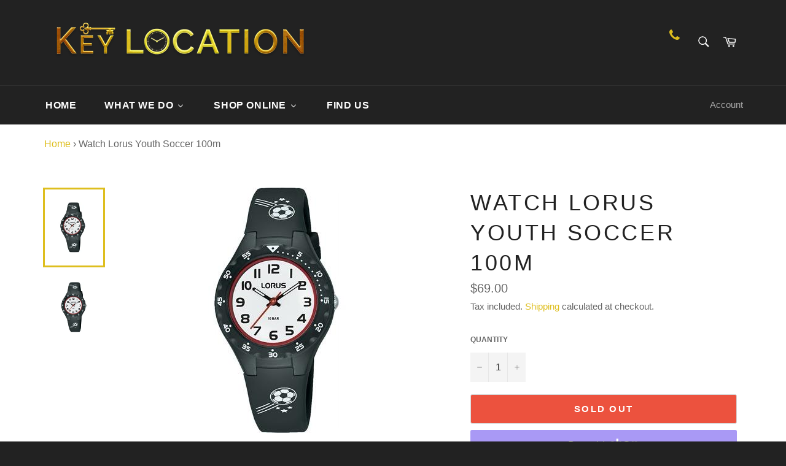

--- FILE ---
content_type: text/html; charset=utf-8
request_url: https://www.keylocation.com.au/products/watch-lorus-youth-soccer-100m
body_size: 30890
content:
<!doctype html>
<html class="no-js" lang="en">
  <head>
    <!-- Google Tag Manager -->
    <script>
      (function(w,d,s,l,i){w[l]=w[l]||[];w[l].push({'gtm.start':
      new Date().getTime(),event:'gtm.js'});var f=d.getElementsByTagName(s)[0],
      j=d.createElement(s),dl=l!='dataLayer'?'&l='+l:'';j.async=true;j.src=
      'https://www.googletagmanager.com/gtm.js?id='+i+dl;f.parentNode.insertBefore(j,f);
      })(window,document,'script','dataLayer','GTM-N85DPJ7');
    </script>
    <!-- End Google Tag Manager -->
    <meta charset="utf-8">
    <meta http-equiv="X-UA-Compatible" content="IE=edge,chrome=1">
    <meta name="viewport" content="width=device-width,initial-scale=1">
    <meta name="theme-color" content="#222222">

    
      <link rel="shortcut icon" href="//www.keylocation.com.au/cdn/shop/files/watches_32x32.png?v=1613796526" type="image/png">
    

    <link rel="canonical" href="https://www.keylocation.com.au/products/watch-lorus-youth-soccer-100m">
    <title>
      Watch Lorus Youth Soccer 100m
      
      
       &ndash; Key Location
    </title>

    
      <meta name="description" content="Quartz - Powered By A Battery Power Reserve/Battery Life: 2 Years Approx Water Resistance: 100 Metres Case Material: Plastic &amp;amp; Stainless Steel Case Size: Diameter: 30mm Case Colour: Black Strap - Silicon Band Colour: Black Band Reference: RXU134X Glass Material: Acrylic Dial Colour: White Hand Indicators: Hour, Min">
    

    <!-- /snippets/social-meta-tags.liquid -->




<meta property="og:site_name" content="Key Location">
<meta property="og:url" content="https://www.keylocation.com.au/products/watch-lorus-youth-soccer-100m">
<meta property="og:title" content="Watch Lorus Youth Soccer 100m">
<meta property="og:type" content="product">
<meta property="og:description" content="Quartz - Powered By A Battery Power Reserve/Battery Life: 2 Years Approx Water Resistance: 100 Metres Case Material: Plastic &amp;amp; Stainless Steel Case Size: Diameter: 30mm Case Colour: Black Strap - Silicon Band Colour: Black Band Reference: RXU134X Glass Material: Acrylic Dial Colour: White Hand Indicators: Hour, Min">

  <meta property="og:price:amount" content="69.00">
  <meta property="og:price:currency" content="AUD">

<meta property="og:image" content="http://www.keylocation.com.au/cdn/shop/products/dd2c1b95-eda0-4904-ab2f-95062b72c266_1200x1200.jpg?v=1660465529"><meta property="og:image" content="http://www.keylocation.com.au/cdn/shop/products/RRX45GX-9_1200x1200.jpg?v=1660467422">
<meta property="og:image:secure_url" content="https://www.keylocation.com.au/cdn/shop/products/dd2c1b95-eda0-4904-ab2f-95062b72c266_1200x1200.jpg?v=1660465529"><meta property="og:image:secure_url" content="https://www.keylocation.com.au/cdn/shop/products/RRX45GX-9_1200x1200.jpg?v=1660467422">


<meta name="twitter:card" content="summary_large_image">
<meta name="twitter:title" content="Watch Lorus Youth Soccer 100m">
<meta name="twitter:description" content="Quartz - Powered By A Battery Power Reserve/Battery Life: 2 Years Approx Water Resistance: 100 Metres Case Material: Plastic &amp;amp; Stainless Steel Case Size: Diameter: 30mm Case Colour: Black Strap - Silicon Band Colour: Black Band Reference: RXU134X Glass Material: Acrylic Dial Colour: White Hand Indicators: Hour, Min">


    <script>
      document.documentElement.className = document.documentElement.className.replace('no-js', 'js');
    </script>

    <link href="//www.keylocation.com.au/cdn/shop/t/4/assets/theme.scss.css?v=13125143011872483881712734791" rel="stylesheet" type="text/css" media="all" />

    <script>
      window.theme = window.theme || {};

      theme.strings = {
        stockAvailable: "1 available",
        addToCart: "Add to Cart",
        soldOut: "Sold Out",
        unavailable: "Unavailable",
        noStockAvailable: "The item could not be added to your cart because there are not enough in stock.",
        willNotShipUntil: "Will not ship until [date]",
        willBeInStockAfter: "Will be in stock after [date]",
        totalCartDiscount: "You're saving [savings]",
        addressError: "Error looking up that address",
        addressNoResults: "No results for that address",
        addressQueryLimit: "You have exceeded the Google API usage limit. Consider upgrading to a \u003ca href=\"https:\/\/developers.google.com\/maps\/premium\/usage-limits\"\u003ePremium Plan\u003c\/a\u003e.",
        authError: "There was a problem authenticating your Google Maps API Key.",
        slideNumber: "Slide [slide_number], current"
      };
    </script>

    <script src="//www.keylocation.com.au/cdn/shop/t/4/assets/lazysizes.min.js?v=56045284683979784691676704622" async="async"></script>

    

    <script src="//www.keylocation.com.au/cdn/shop/t/4/assets/vendor.js?v=59352919779726365461676704622" defer="defer"></script>

    
      <script>
        window.theme = window.theme || {};
        theme.moneyFormat = "${{amount}}";
      </script>
    

    <script src="//www.keylocation.com.au/cdn/shop/t/4/assets/theme.js?v=171366231195154451781676704622" defer="defer"></script>

    <script>window.performance && window.performance.mark && window.performance.mark('shopify.content_for_header.start');</script><meta name="facebook-domain-verification" content="nvtwa1eqb600c4un07dnr79mmj346f">
<meta name="google-site-verification" content="eF6HU3XIOyafo6qssaJ4ZnXHZNKHALZANFnNoUsFQJg">
<meta id="shopify-digital-wallet" name="shopify-digital-wallet" content="/48469901468/digital_wallets/dialog">
<meta name="shopify-checkout-api-token" content="2de5f124af08270f7bd7c5444ff7c49a">
<meta id="in-context-paypal-metadata" data-shop-id="48469901468" data-venmo-supported="false" data-environment="production" data-locale="en_US" data-paypal-v4="true" data-currency="AUD">
<link rel="alternate" type="application/json+oembed" href="https://www.keylocation.com.au/products/watch-lorus-youth-soccer-100m.oembed">
<script async="async" src="/checkouts/internal/preloads.js?locale=en-AU"></script>
<link rel="preconnect" href="https://shop.app" crossorigin="anonymous">
<script async="async" src="https://shop.app/checkouts/internal/preloads.js?locale=en-AU&shop_id=48469901468" crossorigin="anonymous"></script>
<script id="apple-pay-shop-capabilities" type="application/json">{"shopId":48469901468,"countryCode":"AU","currencyCode":"AUD","merchantCapabilities":["supports3DS"],"merchantId":"gid:\/\/shopify\/Shop\/48469901468","merchantName":"Key Location","requiredBillingContactFields":["postalAddress","email","phone"],"requiredShippingContactFields":["postalAddress","email","phone"],"shippingType":"shipping","supportedNetworks":["visa","masterCard","amex","jcb"],"total":{"type":"pending","label":"Key Location","amount":"1.00"},"shopifyPaymentsEnabled":true,"supportsSubscriptions":true}</script>
<script id="shopify-features" type="application/json">{"accessToken":"2de5f124af08270f7bd7c5444ff7c49a","betas":["rich-media-storefront-analytics"],"domain":"www.keylocation.com.au","predictiveSearch":true,"shopId":48469901468,"locale":"en"}</script>
<script>var Shopify = Shopify || {};
Shopify.shop = "key-location.myshopify.com";
Shopify.locale = "en";
Shopify.currency = {"active":"AUD","rate":"1.0"};
Shopify.country = "AU";
Shopify.theme = {"name":"Copy of Customised Venture","id":130527690908,"schema_name":"Venture","schema_version":"12.2.2","theme_store_id":775,"role":"main"};
Shopify.theme.handle = "null";
Shopify.theme.style = {"id":null,"handle":null};
Shopify.cdnHost = "www.keylocation.com.au/cdn";
Shopify.routes = Shopify.routes || {};
Shopify.routes.root = "/";</script>
<script type="module">!function(o){(o.Shopify=o.Shopify||{}).modules=!0}(window);</script>
<script>!function(o){function n(){var o=[];function n(){o.push(Array.prototype.slice.apply(arguments))}return n.q=o,n}var t=o.Shopify=o.Shopify||{};t.loadFeatures=n(),t.autoloadFeatures=n()}(window);</script>
<script>
  window.ShopifyPay = window.ShopifyPay || {};
  window.ShopifyPay.apiHost = "shop.app\/pay";
  window.ShopifyPay.redirectState = null;
</script>
<script id="shop-js-analytics" type="application/json">{"pageType":"product"}</script>
<script defer="defer" async type="module" src="//www.keylocation.com.au/cdn/shopifycloud/shop-js/modules/v2/client.init-shop-cart-sync_dlpDe4U9.en.esm.js"></script>
<script defer="defer" async type="module" src="//www.keylocation.com.au/cdn/shopifycloud/shop-js/modules/v2/chunk.common_FunKbpTJ.esm.js"></script>
<script type="module">
  await import("//www.keylocation.com.au/cdn/shopifycloud/shop-js/modules/v2/client.init-shop-cart-sync_dlpDe4U9.en.esm.js");
await import("//www.keylocation.com.au/cdn/shopifycloud/shop-js/modules/v2/chunk.common_FunKbpTJ.esm.js");

  window.Shopify.SignInWithShop?.initShopCartSync?.({"fedCMEnabled":true,"windoidEnabled":true});

</script>
<script>
  window.Shopify = window.Shopify || {};
  if (!window.Shopify.featureAssets) window.Shopify.featureAssets = {};
  window.Shopify.featureAssets['shop-js'] = {"shop-cart-sync":["modules/v2/client.shop-cart-sync_DIWHqfTk.en.esm.js","modules/v2/chunk.common_FunKbpTJ.esm.js"],"init-fed-cm":["modules/v2/client.init-fed-cm_CmNkGb1A.en.esm.js","modules/v2/chunk.common_FunKbpTJ.esm.js"],"shop-button":["modules/v2/client.shop-button_Dpfxl9vG.en.esm.js","modules/v2/chunk.common_FunKbpTJ.esm.js"],"shop-cash-offers":["modules/v2/client.shop-cash-offers_CtPYbIPM.en.esm.js","modules/v2/chunk.common_FunKbpTJ.esm.js","modules/v2/chunk.modal_n1zSoh3t.esm.js"],"init-windoid":["modules/v2/client.init-windoid_V_O5I0mt.en.esm.js","modules/v2/chunk.common_FunKbpTJ.esm.js"],"shop-toast-manager":["modules/v2/client.shop-toast-manager_p8J9W8kY.en.esm.js","modules/v2/chunk.common_FunKbpTJ.esm.js"],"init-shop-email-lookup-coordinator":["modules/v2/client.init-shop-email-lookup-coordinator_DUdFDmvK.en.esm.js","modules/v2/chunk.common_FunKbpTJ.esm.js"],"init-shop-cart-sync":["modules/v2/client.init-shop-cart-sync_dlpDe4U9.en.esm.js","modules/v2/chunk.common_FunKbpTJ.esm.js"],"pay-button":["modules/v2/client.pay-button_x_P2fRzB.en.esm.js","modules/v2/chunk.common_FunKbpTJ.esm.js"],"shop-login-button":["modules/v2/client.shop-login-button_C3-NmE42.en.esm.js","modules/v2/chunk.common_FunKbpTJ.esm.js","modules/v2/chunk.modal_n1zSoh3t.esm.js"],"avatar":["modules/v2/client.avatar_BTnouDA3.en.esm.js"],"init-shop-for-new-customer-accounts":["modules/v2/client.init-shop-for-new-customer-accounts_aeWumpsw.en.esm.js","modules/v2/client.shop-login-button_C3-NmE42.en.esm.js","modules/v2/chunk.common_FunKbpTJ.esm.js","modules/v2/chunk.modal_n1zSoh3t.esm.js"],"init-customer-accounts-sign-up":["modules/v2/client.init-customer-accounts-sign-up_CRLhpYdY.en.esm.js","modules/v2/client.shop-login-button_C3-NmE42.en.esm.js","modules/v2/chunk.common_FunKbpTJ.esm.js","modules/v2/chunk.modal_n1zSoh3t.esm.js"],"checkout-modal":["modules/v2/client.checkout-modal_EOl6FxyC.en.esm.js","modules/v2/chunk.common_FunKbpTJ.esm.js","modules/v2/chunk.modal_n1zSoh3t.esm.js"],"init-customer-accounts":["modules/v2/client.init-customer-accounts_BkuyBVsz.en.esm.js","modules/v2/client.shop-login-button_C3-NmE42.en.esm.js","modules/v2/chunk.common_FunKbpTJ.esm.js","modules/v2/chunk.modal_n1zSoh3t.esm.js"],"shop-follow-button":["modules/v2/client.shop-follow-button_DDNA7Aw9.en.esm.js","modules/v2/chunk.common_FunKbpTJ.esm.js","modules/v2/chunk.modal_n1zSoh3t.esm.js"],"lead-capture":["modules/v2/client.lead-capture_LZVhB0lN.en.esm.js","modules/v2/chunk.common_FunKbpTJ.esm.js","modules/v2/chunk.modal_n1zSoh3t.esm.js"],"shop-login":["modules/v2/client.shop-login_D4d_T_FR.en.esm.js","modules/v2/chunk.common_FunKbpTJ.esm.js","modules/v2/chunk.modal_n1zSoh3t.esm.js"],"payment-terms":["modules/v2/client.payment-terms_g-geHK5T.en.esm.js","modules/v2/chunk.common_FunKbpTJ.esm.js","modules/v2/chunk.modal_n1zSoh3t.esm.js"]};
</script>
<script>(function() {
  var isLoaded = false;
  function asyncLoad() {
    if (isLoaded) return;
    isLoaded = true;
    var urls = ["https:\/\/gdprcdn.b-cdn.net\/js\/gdpr_cookie_consent.min.js?shop=key-location.myshopify.com","https:\/\/chimpstatic.com\/mcjs-connected\/js\/users\/9057e5be7ae55204413d0c75f\/231a90b50dcc085629cc25c70.js?shop=key-location.myshopify.com"];
    for (var i = 0; i < urls.length; i++) {
      var s = document.createElement('script');
      s.type = 'text/javascript';
      s.async = true;
      s.src = urls[i];
      var x = document.getElementsByTagName('script')[0];
      x.parentNode.insertBefore(s, x);
    }
  };
  if(window.attachEvent) {
    window.attachEvent('onload', asyncLoad);
  } else {
    window.addEventListener('load', asyncLoad, false);
  }
})();</script>
<script id="__st">var __st={"a":48469901468,"offset":28800,"reqid":"3ab58728-06ed-4365-8b47-63d66d7daeec-1765483763","pageurl":"www.keylocation.com.au\/products\/watch-lorus-youth-soccer-100m","u":"6684fc528dc8","p":"product","rtyp":"product","rid":7371362009244};</script>
<script>window.ShopifyPaypalV4VisibilityTracking = true;</script>
<script id="captcha-bootstrap">!function(){'use strict';const t='contact',e='account',n='new_comment',o=[[t,t],['blogs',n],['comments',n],[t,'customer']],c=[[e,'customer_login'],[e,'guest_login'],[e,'recover_customer_password'],[e,'create_customer']],r=t=>t.map((([t,e])=>`form[action*='/${t}']:not([data-nocaptcha='true']) input[name='form_type'][value='${e}']`)).join(','),a=t=>()=>t?[...document.querySelectorAll(t)].map((t=>t.form)):[];function s(){const t=[...o],e=r(t);return a(e)}const i='password',u='form_key',d=['recaptcha-v3-token','g-recaptcha-response','h-captcha-response',i],f=()=>{try{return window.sessionStorage}catch{return}},m='__shopify_v',_=t=>t.elements[u];function p(t,e,n=!1){try{const o=window.sessionStorage,c=JSON.parse(o.getItem(e)),{data:r}=function(t){const{data:e,action:n}=t;return t[m]||n?{data:e,action:n}:{data:t,action:n}}(c);for(const[e,n]of Object.entries(r))t.elements[e]&&(t.elements[e].value=n);n&&o.removeItem(e)}catch(o){console.error('form repopulation failed',{error:o})}}const l='form_type',E='cptcha';function T(t){t.dataset[E]=!0}const w=window,h=w.document,L='Shopify',v='ce_forms',y='captcha';let A=!1;((t,e)=>{const n=(g='f06e6c50-85a8-45c8-87d0-21a2b65856fe',I='https://cdn.shopify.com/shopifycloud/storefront-forms-hcaptcha/ce_storefront_forms_captcha_hcaptcha.v1.5.2.iife.js',D={infoText:'Protected by hCaptcha',privacyText:'Privacy',termsText:'Terms'},(t,e,n)=>{const o=w[L][v],c=o.bindForm;if(c)return c(t,g,e,D).then(n);var r;o.q.push([[t,g,e,D],n]),r=I,A||(h.body.append(Object.assign(h.createElement('script'),{id:'captcha-provider',async:!0,src:r})),A=!0)});var g,I,D;w[L]=w[L]||{},w[L][v]=w[L][v]||{},w[L][v].q=[],w[L][y]=w[L][y]||{},w[L][y].protect=function(t,e){n(t,void 0,e),T(t)},Object.freeze(w[L][y]),function(t,e,n,w,h,L){const[v,y,A,g]=function(t,e,n){const i=e?o:[],u=t?c:[],d=[...i,...u],f=r(d),m=r(i),_=r(d.filter((([t,e])=>n.includes(e))));return[a(f),a(m),a(_),s()]}(w,h,L),I=t=>{const e=t.target;return e instanceof HTMLFormElement?e:e&&e.form},D=t=>v().includes(t);t.addEventListener('submit',(t=>{const e=I(t);if(!e)return;const n=D(e)&&!e.dataset.hcaptchaBound&&!e.dataset.recaptchaBound,o=_(e),c=g().includes(e)&&(!o||!o.value);(n||c)&&t.preventDefault(),c&&!n&&(function(t){try{if(!f())return;!function(t){const e=f();if(!e)return;const n=_(t);if(!n)return;const o=n.value;o&&e.removeItem(o)}(t);const e=Array.from(Array(32),(()=>Math.random().toString(36)[2])).join('');!function(t,e){_(t)||t.append(Object.assign(document.createElement('input'),{type:'hidden',name:u})),t.elements[u].value=e}(t,e),function(t,e){const n=f();if(!n)return;const o=[...t.querySelectorAll(`input[type='${i}']`)].map((({name:t})=>t)),c=[...d,...o],r={};for(const[a,s]of new FormData(t).entries())c.includes(a)||(r[a]=s);n.setItem(e,JSON.stringify({[m]:1,action:t.action,data:r}))}(t,e)}catch(e){console.error('failed to persist form',e)}}(e),e.submit())}));const S=(t,e)=>{t&&!t.dataset[E]&&(n(t,e.some((e=>e===t))),T(t))};for(const o of['focusin','change'])t.addEventListener(o,(t=>{const e=I(t);D(e)&&S(e,y())}));const B=e.get('form_key'),M=e.get(l),P=B&&M;t.addEventListener('DOMContentLoaded',(()=>{const t=y();if(P)for(const e of t)e.elements[l].value===M&&p(e,B);[...new Set([...A(),...v().filter((t=>'true'===t.dataset.shopifyCaptcha))])].forEach((e=>S(e,t)))}))}(h,new URLSearchParams(w.location.search),n,t,e,['guest_login'])})(!0,!0)}();</script>
<script integrity="sha256-52AcMU7V7pcBOXWImdc/TAGTFKeNjmkeM1Pvks/DTgc=" data-source-attribution="shopify.loadfeatures" defer="defer" src="//www.keylocation.com.au/cdn/shopifycloud/storefront/assets/storefront/load_feature-81c60534.js" crossorigin="anonymous"></script>
<script crossorigin="anonymous" defer="defer" src="//www.keylocation.com.au/cdn/shopifycloud/storefront/assets/shopify_pay/storefront-65b4c6d7.js?v=20250812"></script>
<script data-source-attribution="shopify.dynamic_checkout.dynamic.init">var Shopify=Shopify||{};Shopify.PaymentButton=Shopify.PaymentButton||{isStorefrontPortableWallets:!0,init:function(){window.Shopify.PaymentButton.init=function(){};var t=document.createElement("script");t.src="https://www.keylocation.com.au/cdn/shopifycloud/portable-wallets/latest/portable-wallets.en.js",t.type="module",document.head.appendChild(t)}};
</script>
<script data-source-attribution="shopify.dynamic_checkout.buyer_consent">
  function portableWalletsHideBuyerConsent(e){var t=document.getElementById("shopify-buyer-consent"),n=document.getElementById("shopify-subscription-policy-button");t&&n&&(t.classList.add("hidden"),t.setAttribute("aria-hidden","true"),n.removeEventListener("click",e))}function portableWalletsShowBuyerConsent(e){var t=document.getElementById("shopify-buyer-consent"),n=document.getElementById("shopify-subscription-policy-button");t&&n&&(t.classList.remove("hidden"),t.removeAttribute("aria-hidden"),n.addEventListener("click",e))}window.Shopify?.PaymentButton&&(window.Shopify.PaymentButton.hideBuyerConsent=portableWalletsHideBuyerConsent,window.Shopify.PaymentButton.showBuyerConsent=portableWalletsShowBuyerConsent);
</script>
<script>
  function portableWalletsCleanup(e){e&&e.src&&console.error("Failed to load portable wallets script "+e.src);var t=document.querySelectorAll("shopify-accelerated-checkout .shopify-payment-button__skeleton, shopify-accelerated-checkout-cart .wallet-cart-button__skeleton"),e=document.getElementById("shopify-buyer-consent");for(let e=0;e<t.length;e++)t[e].remove();e&&e.remove()}function portableWalletsNotLoadedAsModule(e){e instanceof ErrorEvent&&"string"==typeof e.message&&e.message.includes("import.meta")&&"string"==typeof e.filename&&e.filename.includes("portable-wallets")&&(window.removeEventListener("error",portableWalletsNotLoadedAsModule),window.Shopify.PaymentButton.failedToLoad=e,"loading"===document.readyState?document.addEventListener("DOMContentLoaded",window.Shopify.PaymentButton.init):window.Shopify.PaymentButton.init())}window.addEventListener("error",portableWalletsNotLoadedAsModule);
</script>

<script type="module" src="https://www.keylocation.com.au/cdn/shopifycloud/portable-wallets/latest/portable-wallets.en.js" onError="portableWalletsCleanup(this)" crossorigin="anonymous"></script>
<script nomodule>
  document.addEventListener("DOMContentLoaded", portableWalletsCleanup);
</script>

<link id="shopify-accelerated-checkout-styles" rel="stylesheet" media="screen" href="https://www.keylocation.com.au/cdn/shopifycloud/portable-wallets/latest/accelerated-checkout-backwards-compat.css" crossorigin="anonymous">
<style id="shopify-accelerated-checkout-cart">
        #shopify-buyer-consent {
  margin-top: 1em;
  display: inline-block;
  width: 100%;
}

#shopify-buyer-consent.hidden {
  display: none;
}

#shopify-subscription-policy-button {
  background: none;
  border: none;
  padding: 0;
  text-decoration: underline;
  font-size: inherit;
  cursor: pointer;
}

#shopify-subscription-policy-button::before {
  box-shadow: none;
}

      </style>

<script>window.performance && window.performance.mark && window.performance.mark('shopify.content_for_header.end');</script>
  <!-- BEGIN app block: shopify://apps/consentmo-gdpr/blocks/gdpr_cookie_consent/4fbe573f-a377-4fea-9801-3ee0858cae41 -->


<!-- END app block --><!-- BEGIN app block: shopify://apps/buddha-mega-menu-navigation/blocks/megamenu/dbb4ce56-bf86-4830-9b3d-16efbef51c6f -->
<script>
        var productImageAndPrice = [],
            collectionImages = [],
            articleImages = [],
            mmLivIcons = false,
            mmFlipClock = false,
            mmFixesUseJquery = false,
            mmNumMMI = 4,
            mmSchemaTranslation = {},
            mmMenuStrings =  {"menuStrings":{"default":{"Home":"Home","What We Do":"What We Do","Watches":"Watches","Watch Batteries/Watch Repairs":"Watch Batteries/Watch Repairs","Watch Bands":"Watch Bands","Casio G-Shock Watch Repairs":"Casio G-Shock Watch Repairs","Citizen Eco-Drive Watch Repairs":"Citizen Eco-Drive Watch Repairs","Seiko Solar Watch Repairs":"Seiko Solar Watch Repairs","Jewellery Repair":"Jewellery Repair","Shoe Repairs":"Shoe Repairs","Key Cutting/Duplication":"Key Cutting/Duplication","Automotive Keys, Transponders, and Remotes":"Automotive Keys, Transponders, and Remotes","Custom Engraving":"Custom Engraving","Retail":"Retail","Trophies and Awards":"Trophies and Awards","Name Badges":"Name Badges","Pet ID Tags":"Pet ID Tags","Garage Remotes":"Garage Remotes","Giftware":"Giftware","Shop Online":"Shop Online","Drinkware":"Drinkware","Glass Drinkware":"Glass Drinkware","Pewter Drinkware":"Pewter Drinkware","Stainless Steel Drinkware":"Stainless Steel Drinkware","Baby Gifts":"Baby Gifts","Baby Jewellery":"Baby Jewellery","Money Boxes":"Money Boxes","Trinkets & Keepsakes":"Trinkets & Keepsakes","Cutlery Sets & Other Gifts":"Cutlery Sets & Other Gifts","Engravables":"Engravables","Pens":"Pens","Zippo Lighters":"Zippo Lighters","Keyrings":"Keyrings","Collectible Figurines":"Collectible Figurines","Jewellery Boxes":"Jewellery Boxes","Timekeeping/Barometers":"Timekeeping/Barometers","Watches and Pocket Watches":"Watches and Pocket Watches","Replacement Casio and G-Shock Watch Bands":"Replacement Casio and G-Shock Watch Bands","Cuckoo Clocks":"Cuckoo Clocks","Desk & Mantle Clocks":"Desk & Mantle Clocks","Wall Clocks":"Wall Clocks","Barometers":"Barometers","Outdoor":"Outdoor","Victorinox":"Victorinox","Maglite":"Maglite","True Utility":"True Utility","Wallets":"Wallets","Watch & Jewellery Care":"Watch & Jewellery Care","Find Us":"Find Us"}},"additional":{"default":{}}} ,
            mmShopLocale = "en",
            mmShopLocaleCollectionsRoute = "/collections",
            mmSchemaDesignJSON = [{"action":"menu-select","value":"mm-automatic"},{"action":"design","setting":"font_family","value":"Default"},{"action":"design","setting":"font_size","value":"13px"},{"action":"design","setting":"text_color","value":"#222222"},{"action":"design","setting":"link_hover_color","value":"#0da19a"},{"action":"design","setting":"link_color","value":"#4e4e4e"},{"action":"design","setting":"background_hover_color","value":"#f9f9f9"},{"action":"design","setting":"background_color","value":"#ffffff"},{"action":"design","setting":"price_color","value":"#0da19a"},{"action":"design","setting":"contact_right_btn_text_color","value":"#ffffff"},{"action":"design","setting":"contact_right_btn_bg_color","value":"#213236"},{"action":"design","setting":"contact_left_bg_color","value":"#213236"},{"action":"design","setting":"contact_left_alt_color","value":"#943d16"},{"action":"design","setting":"contact_left_text_color","value":"#f1f1f0"},{"action":"design","setting":"addtocart_enable","value":"true"},{"action":"design","setting":"addtocart_text_color","value":"#333333"},{"action":"design","setting":"addtocart_background_color","value":"#ffffff"},{"action":"design","setting":"addtocart_text_hover_color","value":"#ffffff"},{"action":"design","setting":"addtocart_background_hover_color","value":"#0da19a"},{"action":"design","setting":"countdown_color","value":"#ffffff"},{"action":"design","setting":"countdown_background_color","value":"#333333"},{"action":"design","setting":"vertical_font_family","value":"Default"},{"action":"design","setting":"vertical_font_size","value":"13px"},{"action":"design","setting":"vertical_text_color","value":"#ffffff"},{"action":"design","setting":"vertical_link_color","value":"#ffffff"},{"action":"design","setting":"vertical_link_hover_color","value":"#ffffff"},{"action":"design","setting":"vertical_price_color","value":"#ffffff"},{"action":"design","setting":"vertical_contact_right_btn_text_color","value":"#ffffff"},{"action":"design","setting":"vertical_addtocart_enable","value":"true"},{"action":"design","setting":"vertical_addtocart_text_color","value":"#ffffff"},{"action":"design","setting":"vertical_countdown_color","value":"#ffffff"},{"action":"design","setting":"vertical_countdown_background_color","value":"#333333"},{"action":"design","setting":"vertical_background_color","value":"#1f2021"},{"action":"design","setting":"vertical_addtocart_background_color","value":"#5f5858"},{"action":"design","setting":"vertical_contact_right_btn_bg_color","value":"#444444"},{"action":"design","setting":"vertical_contact_left_alt_color","value":"#444444"},{"action":"design","setting":"main_menu_item_columns_lJHkZ","value":"2"},{"action":"design","setting":"main_menu_item_columns_2oFIi","value":"4"}],
            mmDomChangeSkipUl = "",
            buddhaMegaMenuShop = "key-location.myshopify.com",
            mmWireframeCompression = "0",
            mmExtensionAssetUrl = "https://cdn.shopify.com/extensions/019abe06-4a3f-7763-88da-170e1b54169b/mega-menu-151/assets/";var bestSellersHTML = '';var newestProductsHTML = '';/* get link lists api */
        var linkLists={"main-menu" : {"title":"Main menu", "items":["/","#","/collections/all","/pages/get-in-touch","/pages/win",]},"footer" : {"title":"Policies", "items":["/policies/terms-of-service","/policies/refund-policy","/policies/privacy-policy","/policies/shipping-policy",]},"customer-account-main-menu" : {"title":"Customer account main menu", "items":["/","https://shopify.com/48469901468/account/orders?locale=en&amp;region_country=AU",]},};/*ENDPARSE*/

        

        /* set product prices *//* get the collection images *//* get the article images *//* customer fixes */
        var mmThemeFixesAfter = function(){ if (tempMenuObject.u.querySelector(".site-nav--active.buddha-menu-item") == null) { mmForEach(tempMenuObject.u, ".buddha-menu-item", function(el){ el.classList.add("site-nav--active"); }); } mmAddStyle(" .horizontal-mega-menu { white-space: normal; } ", "themeScript"); }; 
        

        var mmWireframe = {"html" : "<li class=\"buddha-menu-item\" itemId=\"rumnW\"  ><a data-href=\"/\" href=\"/\" aria-label=\"Home\" data-no-instant=\"\" onclick=\"mmGoToPage(this, event); return false;\"  ><span class=\"mm-title\">Home</span></a></li><li class=\"buddha-menu-item\" itemId=\"lJHkZ\"  ><a data-href=\"no-link\" href=\"javascript:void(0);\" aria-label=\"What We Do\" data-no-instant=\"\" onclick=\"return toggleSubmenu(this);\"  ><span class=\"mm-title\">What We Do</span><i class=\"mm-arrow mm-angle-down\" aria-hidden=\"true\"></i><span class=\"toggle-menu-btn\" style=\"display:none;\" title=\"Toggle menu\" onclick=\"return toggleSubmenu(this)\"><span class=\"mm-arrow-icon\"><span class=\"bar-one\"></span><span class=\"bar-two\"></span></span></span></a><ul class=\"mm-submenu tree  small \"><li data-href=\"no-link\" href=\"javascript:void(0);\" aria-label=\"Watches\" data-no-instant=\"\" onclick=\"return toggleSubmenu(this);\"  ><a data-href=\"no-link\" href=\"javascript:void(0);\" aria-label=\"Watches\" data-no-instant=\"\" onclick=\"return toggleSubmenu(this);\"  ><span class=\"mm-title\">Watches</span><i class=\"mm-arrow mm-angle-down\" aria-hidden=\"true\"></i><span class=\"toggle-menu-btn\" style=\"display:none;\" title=\"Toggle menu\" onclick=\"return toggleSubmenu(this)\"><span class=\"mm-arrow-icon\"><span class=\"bar-one\"></span><span class=\"bar-two\"></span></span></span></a><ul class=\"mm-submenu tree  small mm-last-level\"><li data-href=\"/pages/watch-battery-replacement\" href=\"/pages/watch-battery-replacement\" aria-label=\"Watch Batteries/Watch Repairs\" data-no-instant=\"\" onclick=\"mmGoToPage(this, event); return false;\"  ><a data-href=\"/pages/watch-battery-replacement\" href=\"/pages/watch-battery-replacement\" aria-label=\"Watch Batteries/Watch Repairs\" data-no-instant=\"\" onclick=\"mmGoToPage(this, event); return false;\"  ><span class=\"mm-title\">Watch Batteries/Watch Repairs</span></a></li><li data-href=\"/pages/watch-band-replacement\" href=\"/pages/watch-band-replacement\" aria-label=\"Watch Bands\" data-no-instant=\"\" onclick=\"mmGoToPage(this, event); return false;\"  ><a data-href=\"/pages/watch-band-replacement\" href=\"/pages/watch-band-replacement\" aria-label=\"Watch Bands\" data-no-instant=\"\" onclick=\"mmGoToPage(this, event); return false;\"  ><span class=\"mm-title\">Watch Bands</span></a></li><li data-href=\"/pages/gshockrepairs\" href=\"/pages/gshockrepairs\" aria-label=\"Casio G-Shock Watch Repairs\" data-no-instant=\"\" onclick=\"mmGoToPage(this, event); return false;\"  ><a data-href=\"/pages/gshockrepairs\" href=\"/pages/gshockrepairs\" aria-label=\"Casio G-Shock Watch Repairs\" data-no-instant=\"\" onclick=\"mmGoToPage(this, event); return false;\"  ><span class=\"mm-title\">Casio G-Shock Watch Repairs</span></a></li><li data-href=\"/pages/citizen-eco-drive-watch-repair-bunbury\" href=\"/pages/citizen-eco-drive-watch-repair-bunbury\" aria-label=\"Citizen Eco-Drive Watch Repairs\" data-no-instant=\"\" onclick=\"mmGoToPage(this, event); return false;\"  ><a data-href=\"/pages/citizen-eco-drive-watch-repair-bunbury\" href=\"/pages/citizen-eco-drive-watch-repair-bunbury\" aria-label=\"Citizen Eco-Drive Watch Repairs\" data-no-instant=\"\" onclick=\"mmGoToPage(this, event); return false;\"  ><span class=\"mm-title\">Citizen Eco-Drive Watch Repairs</span></a></li><li data-href=\"/pages/seiko-solar-watch-repair\" href=\"/pages/seiko-solar-watch-repair\" aria-label=\"Seiko Solar Watch Repairs\" data-no-instant=\"\" onclick=\"mmGoToPage(this, event); return false;\"  ><a data-href=\"/pages/seiko-solar-watch-repair\" href=\"/pages/seiko-solar-watch-repair\" aria-label=\"Seiko Solar Watch Repairs\" data-no-instant=\"\" onclick=\"mmGoToPage(this, event); return false;\"  ><span class=\"mm-title\">Seiko Solar Watch Repairs</span></a></li></ul></li><li data-href=\"/pages/jewellery-repair-service\" href=\"/pages/jewellery-repair-service\" aria-label=\"Jewellery Repair\" data-no-instant=\"\" onclick=\"mmGoToPage(this, event); return false;\"  ><a data-href=\"/pages/jewellery-repair-service\" href=\"/pages/jewellery-repair-service\" aria-label=\"Jewellery Repair\" data-no-instant=\"\" onclick=\"mmGoToPage(this, event); return false;\"  ><span class=\"mm-title\">Jewellery Repair</span></a></li><li data-href=\"/pages/shoe-repair\" href=\"/pages/shoe-repair\" aria-label=\"Shoe Repairs\" data-no-instant=\"\" onclick=\"mmGoToPage(this, event); return false;\"  ><a data-href=\"/pages/shoe-repair\" href=\"/pages/shoe-repair\" aria-label=\"Shoe Repairs\" data-no-instant=\"\" onclick=\"mmGoToPage(this, event); return false;\"  ><span class=\"mm-title\">Shoe Repairs</span></a></li><li data-href=\"/pages/key-cutting-service\" href=\"/pages/key-cutting-service\" aria-label=\"Key Cutting/Duplication\" data-no-instant=\"\" onclick=\"mmGoToPage(this, event); return false;\"  ><a data-href=\"/pages/key-cutting-service\" href=\"/pages/key-cutting-service\" aria-label=\"Key Cutting/Duplication\" data-no-instant=\"\" onclick=\"mmGoToPage(this, event); return false;\"  ><span class=\"mm-title\">Key Cutting/Duplication</span></a></li><li data-href=\"/pages/key-cutting-service\" href=\"/pages/key-cutting-service\" aria-label=\"Automotive Keys, Transponders, and Remotes\" data-no-instant=\"\" onclick=\"mmGoToPage(this, event); return false;\"  ><a data-href=\"/pages/key-cutting-service\" href=\"/pages/key-cutting-service\" aria-label=\"Automotive Keys, Transponders, and Remotes\" data-no-instant=\"\" onclick=\"mmGoToPage(this, event); return false;\"  ><span class=\"mm-title\">Automotive Keys, Transponders, and Remotes</span></a></li><li data-href=\"/pages/laser-engraving-plaques-name-badges-dog-tags\" href=\"/pages/laser-engraving-plaques-name-badges-dog-tags\" aria-label=\"Custom Engraving\" data-no-instant=\"\" onclick=\"mmGoToPage(this, event); return false;\"  ><a data-href=\"/pages/laser-engraving-plaques-name-badges-dog-tags\" href=\"/pages/laser-engraving-plaques-name-badges-dog-tags\" aria-label=\"Custom Engraving\" data-no-instant=\"\" onclick=\"mmGoToPage(this, event); return false;\"  ><span class=\"mm-title\">Custom Engraving</span></a></li><li data-href=\"no-link\" href=\"javascript:void(0);\" aria-label=\"Retail\" data-no-instant=\"\" onclick=\"return toggleSubmenu(this);\"  ><a data-href=\"no-link\" href=\"javascript:void(0);\" aria-label=\"Retail\" data-no-instant=\"\" onclick=\"return toggleSubmenu(this);\"  ><span class=\"mm-title\">Retail</span><i class=\"mm-arrow mm-angle-down\" aria-hidden=\"true\"></i><span class=\"toggle-menu-btn\" style=\"display:none;\" title=\"Toggle menu\" onclick=\"return toggleSubmenu(this)\"><span class=\"mm-arrow-icon\"><span class=\"bar-one\"></span><span class=\"bar-two\"></span></span></span></a><ul class=\"mm-submenu tree  small mm-last-level\"><li data-href=\"/pages/trophies\" href=\"/pages/trophies\" aria-label=\"Trophies and Awards\" data-no-instant=\"\" onclick=\"mmGoToPage(this, event); return false;\"  ><a data-href=\"/pages/trophies\" href=\"/pages/trophies\" aria-label=\"Trophies and Awards\" data-no-instant=\"\" onclick=\"mmGoToPage(this, event); return false;\"  ><span class=\"mm-title\">Trophies and Awards</span></a></li><li data-href=\"/pages/laser-engraving-plaques-name-badges-dog-tags\" href=\"/pages/laser-engraving-plaques-name-badges-dog-tags\" aria-label=\"Name Badges\" data-no-instant=\"\" onclick=\"mmGoToPage(this, event); return false;\"  ><a data-href=\"/pages/laser-engraving-plaques-name-badges-dog-tags\" href=\"/pages/laser-engraving-plaques-name-badges-dog-tags\" aria-label=\"Name Badges\" data-no-instant=\"\" onclick=\"mmGoToPage(this, event); return false;\"  ><span class=\"mm-title\">Name Badges</span></a></li><li data-href=\"/collections/engraved-pet-tags\" href=\"/collections/engraved-pet-tags\" aria-label=\"Pet ID Tags\" data-no-instant=\"\" onclick=\"mmGoToPage(this, event); return false;\"  ><a data-href=\"/collections/engraved-pet-tags\" href=\"/collections/engraved-pet-tags\" aria-label=\"Pet ID Tags\" data-no-instant=\"\" onclick=\"mmGoToPage(this, event); return false;\"  ><span class=\"mm-title\">Pet ID Tags</span></a></li><li data-href=\"/collections/garage-remotes\" href=\"/collections/garage-remotes\" aria-label=\"Garage Remotes\" data-no-instant=\"\" onclick=\"mmGoToPage(this, event); return false;\"  ><a data-href=\"/collections/garage-remotes\" href=\"/collections/garage-remotes\" aria-label=\"Garage Remotes\" data-no-instant=\"\" onclick=\"mmGoToPage(this, event); return false;\"  ><span class=\"mm-title\">Garage Remotes</span></a></li><li data-href=\"/pages/giftware\" href=\"/pages/giftware\" aria-label=\"Giftware\" data-no-instant=\"\" onclick=\"mmGoToPage(this, event); return false;\"  ><a data-href=\"/pages/giftware\" href=\"/pages/giftware\" aria-label=\"Giftware\" data-no-instant=\"\" onclick=\"mmGoToPage(this, event); return false;\"  ><span class=\"mm-title\">Giftware</span></a></li></ul></li></ul></li><li class=\"buddha-menu-item\" itemId=\"2oFIi\"  ><a data-href=\"no-link\" href=\"javascript:void(0);\" aria-label=\"Shop Online\" data-no-instant=\"\" onclick=\"return toggleSubmenu(this);\"  ><span class=\"mm-title\">Shop Online</span><i class=\"mm-arrow mm-angle-down\" aria-hidden=\"true\"></i><span class=\"toggle-menu-btn\" style=\"display:none;\" title=\"Toggle menu\" onclick=\"return toggleSubmenu(this)\"><span class=\"mm-arrow-icon\"><span class=\"bar-one\"></span><span class=\"bar-two\"></span></span></span></a><ul class=\"mm-submenu tree  small \"><li data-href=\"no-link\" href=\"javascript:void(0);\" aria-label=\"Drinkware\" data-no-instant=\"\" onclick=\"return toggleSubmenu(this);\"  ><a data-href=\"no-link\" href=\"javascript:void(0);\" aria-label=\"Drinkware\" data-no-instant=\"\" onclick=\"return toggleSubmenu(this);\"  ><span class=\"mm-title\">Drinkware</span><i class=\"mm-arrow mm-angle-down\" aria-hidden=\"true\"></i><span class=\"toggle-menu-btn\" style=\"display:none;\" title=\"Toggle menu\" onclick=\"return toggleSubmenu(this)\"><span class=\"mm-arrow-icon\"><span class=\"bar-one\"></span><span class=\"bar-two\"></span></span></span></a><ul class=\"mm-submenu tree  small mm-last-level\"><li data-href=\"/collections/glassware\" href=\"/collections/glassware\" aria-label=\"Glass Drinkware\" data-no-instant=\"\" onclick=\"mmGoToPage(this, event); return false;\"  ><a data-href=\"/collections/glassware\" href=\"/collections/glassware\" aria-label=\"Glass Drinkware\" data-no-instant=\"\" onclick=\"mmGoToPage(this, event); return false;\"  ><span class=\"mm-title\">Glass Drinkware</span></a></li><li data-href=\"/collections/pewter-drinkware\" href=\"/collections/pewter-drinkware\" aria-label=\"Pewter Drinkware\" data-no-instant=\"\" onclick=\"mmGoToPage(this, event); return false;\"  ><a data-href=\"/collections/pewter-drinkware\" href=\"/collections/pewter-drinkware\" aria-label=\"Pewter Drinkware\" data-no-instant=\"\" onclick=\"mmGoToPage(this, event); return false;\"  ><span class=\"mm-title\">Pewter Drinkware</span></a></li><li data-href=\"/collections/stainless-steel-drinkware\" href=\"/collections/stainless-steel-drinkware\" aria-label=\"Stainless Steel Drinkware\" data-no-instant=\"\" onclick=\"mmGoToPage(this, event); return false;\"  ><a data-href=\"/collections/stainless-steel-drinkware\" href=\"/collections/stainless-steel-drinkware\" aria-label=\"Stainless Steel Drinkware\" data-no-instant=\"\" onclick=\"mmGoToPage(this, event); return false;\"  ><span class=\"mm-title\">Stainless Steel Drinkware</span></a></li></ul></li><li data-href=\"no-link\" href=\"javascript:void(0);\" aria-label=\"Baby Gifts\" data-no-instant=\"\" onclick=\"return toggleSubmenu(this);\"  ><a data-href=\"no-link\" href=\"javascript:void(0);\" aria-label=\"Baby Gifts\" data-no-instant=\"\" onclick=\"return toggleSubmenu(this);\"  ><span class=\"mm-title\">Baby Gifts</span><i class=\"mm-arrow mm-angle-down\" aria-hidden=\"true\"></i><span class=\"toggle-menu-btn\" style=\"display:none;\" title=\"Toggle menu\" onclick=\"return toggleSubmenu(this)\"><span class=\"mm-arrow-icon\"><span class=\"bar-one\"></span><span class=\"bar-two\"></span></span></span></a><ul class=\"mm-submenu tree  small mm-last-level\"><li data-href=\"/collections/baby-jewellery\" href=\"/collections/baby-jewellery\" aria-label=\"Baby Jewellery\" data-no-instant=\"\" onclick=\"mmGoToPage(this, event); return false;\"  ><a data-href=\"/collections/baby-jewellery\" href=\"/collections/baby-jewellery\" aria-label=\"Baby Jewellery\" data-no-instant=\"\" onclick=\"mmGoToPage(this, event); return false;\"  ><span class=\"mm-title\">Baby Jewellery</span></a></li><li data-href=\"/collections/money-boxes\" href=\"/collections/money-boxes\" aria-label=\"Money Boxes\" data-no-instant=\"\" onclick=\"mmGoToPage(this, event); return false;\"  ><a data-href=\"/collections/money-boxes\" href=\"/collections/money-boxes\" aria-label=\"Money Boxes\" data-no-instant=\"\" onclick=\"mmGoToPage(this, event); return false;\"  ><span class=\"mm-title\">Money Boxes</span></a></li><li data-href=\"/collections/trinkets-keepsakes\" href=\"/collections/trinkets-keepsakes\" aria-label=\"Trinkets & Keepsakes\" data-no-instant=\"\" onclick=\"mmGoToPage(this, event); return false;\"  ><a data-href=\"/collections/trinkets-keepsakes\" href=\"/collections/trinkets-keepsakes\" aria-label=\"Trinkets & Keepsakes\" data-no-instant=\"\" onclick=\"mmGoToPage(this, event); return false;\"  ><span class=\"mm-title\">Trinkets & Keepsakes</span></a></li><li data-href=\"/collections/cutlery-sets-and-more\" href=\"/collections/cutlery-sets-and-more\" aria-label=\"Cutlery Sets & Other Gifts\" data-no-instant=\"\" onclick=\"mmGoToPage(this, event); return false;\"  ><a data-href=\"/collections/cutlery-sets-and-more\" href=\"/collections/cutlery-sets-and-more\" aria-label=\"Cutlery Sets & Other Gifts\" data-no-instant=\"\" onclick=\"mmGoToPage(this, event); return false;\"  ><span class=\"mm-title\">Cutlery Sets & Other Gifts</span></a></li></ul></li><li data-href=\"no-link\" href=\"javascript:void(0);\" aria-label=\"Engravables\" data-no-instant=\"\" onclick=\"return toggleSubmenu(this);\"  ><a data-href=\"no-link\" href=\"javascript:void(0);\" aria-label=\"Engravables\" data-no-instant=\"\" onclick=\"return toggleSubmenu(this);\"  ><span class=\"mm-title\">Engravables</span><i class=\"mm-arrow mm-angle-down\" aria-hidden=\"true\"></i><span class=\"toggle-menu-btn\" style=\"display:none;\" title=\"Toggle menu\" onclick=\"return toggleSubmenu(this)\"><span class=\"mm-arrow-icon\"><span class=\"bar-one\"></span><span class=\"bar-two\"></span></span></span></a><ul class=\"mm-submenu tree  small mm-last-level\"><li data-href=\"/collections/engraved-pet-tags\" href=\"/collections/engraved-pet-tags\" aria-label=\"Pet ID Tags\" data-no-instant=\"\" onclick=\"mmGoToPage(this, event); return false;\"  ><a data-href=\"/collections/engraved-pet-tags\" href=\"/collections/engraved-pet-tags\" aria-label=\"Pet ID Tags\" data-no-instant=\"\" onclick=\"mmGoToPage(this, event); return false;\"  ><span class=\"mm-title\">Pet ID Tags</span></a></li><li data-href=\"/collections/pens\" href=\"/collections/pens\" aria-label=\"Pens\" data-no-instant=\"\" onclick=\"mmGoToPage(this, event); return false;\"  ><a data-href=\"/collections/pens\" href=\"/collections/pens\" aria-label=\"Pens\" data-no-instant=\"\" onclick=\"mmGoToPage(this, event); return false;\"  ><span class=\"mm-title\">Pens</span></a></li><li data-href=\"/collections/zippo-lighters\" href=\"/collections/zippo-lighters\" aria-label=\"Zippo Lighters\" data-no-instant=\"\" onclick=\"mmGoToPage(this, event); return false;\"  ><a data-href=\"/collections/zippo-lighters\" href=\"/collections/zippo-lighters\" aria-label=\"Zippo Lighters\" data-no-instant=\"\" onclick=\"mmGoToPage(this, event); return false;\"  ><span class=\"mm-title\">Zippo Lighters</span></a></li></ul></li><li data-href=\"/collections/keyrings\" href=\"/collections/keyrings\" aria-label=\"Keyrings\" data-no-instant=\"\" onclick=\"mmGoToPage(this, event); return false;\"  ><a data-href=\"/collections/keyrings\" href=\"/collections/keyrings\" aria-label=\"Keyrings\" data-no-instant=\"\" onclick=\"mmGoToPage(this, event); return false;\"  ><span class=\"mm-title\">Keyrings</span></a></li><li data-href=\"/collections/figurines\" href=\"/collections/figurines\" aria-label=\"Collectible Figurines\" data-no-instant=\"\" onclick=\"mmGoToPage(this, event); return false;\"  ><a data-href=\"/collections/figurines\" href=\"/collections/figurines\" aria-label=\"Collectible Figurines\" data-no-instant=\"\" onclick=\"mmGoToPage(this, event); return false;\"  ><span class=\"mm-title\">Collectible Figurines</span></a></li><li data-href=\"/collections/pewter-and-silver-finish-jewellery-boxes\" href=\"/collections/pewter-and-silver-finish-jewellery-boxes\" aria-label=\"Jewellery Boxes\" data-no-instant=\"\" onclick=\"mmGoToPage(this, event); return false;\"  ><a data-href=\"/collections/pewter-and-silver-finish-jewellery-boxes\" href=\"/collections/pewter-and-silver-finish-jewellery-boxes\" aria-label=\"Jewellery Boxes\" data-no-instant=\"\" onclick=\"mmGoToPage(this, event); return false;\"  ><span class=\"mm-title\">Jewellery Boxes</span></a></li><li data-href=\"/collections/garage-remotes\" href=\"/collections/garage-remotes\" aria-label=\"Garage Remotes\" data-no-instant=\"\" onclick=\"mmGoToPage(this, event); return false;\"  ><a data-href=\"/collections/garage-remotes\" href=\"/collections/garage-remotes\" aria-label=\"Garage Remotes\" data-no-instant=\"\" onclick=\"mmGoToPage(this, event); return false;\"  ><span class=\"mm-title\">Garage Remotes</span></a></li><li data-href=\"no-link\" href=\"javascript:void(0);\" aria-label=\"Timekeeping/Barometers\" data-no-instant=\"\" onclick=\"return toggleSubmenu(this);\"  ><a data-href=\"no-link\" href=\"javascript:void(0);\" aria-label=\"Timekeeping/Barometers\" data-no-instant=\"\" onclick=\"return toggleSubmenu(this);\"  ><span class=\"mm-title\">Timekeeping/Barometers</span><i class=\"mm-arrow mm-angle-down\" aria-hidden=\"true\"></i><span class=\"toggle-menu-btn\" style=\"display:none;\" title=\"Toggle menu\" onclick=\"return toggleSubmenu(this)\"><span class=\"mm-arrow-icon\"><span class=\"bar-one\"></span><span class=\"bar-two\"></span></span></span></a><ul class=\"mm-submenu tree  small mm-last-level\"><li data-href=\"/collections/watches-and-pocket-watches\" href=\"/collections/watches-and-pocket-watches\" aria-label=\"Watches and Pocket Watches\" data-no-instant=\"\" onclick=\"mmGoToPage(this, event); return false;\"  ><a data-href=\"/collections/watches-and-pocket-watches\" href=\"/collections/watches-and-pocket-watches\" aria-label=\"Watches and Pocket Watches\" data-no-instant=\"\" onclick=\"mmGoToPage(this, event); return false;\"  ><span class=\"mm-title\">Watches and Pocket Watches</span></a></li><li data-href=\"/collections/casio-and-g-shock-watch-straps\" href=\"/collections/casio-and-g-shock-watch-straps\" aria-label=\"Replacement Casio and G-Shock Watch Bands\" data-no-instant=\"\" onclick=\"mmGoToPage(this, event); return false;\"  ><a data-href=\"/collections/casio-and-g-shock-watch-straps\" href=\"/collections/casio-and-g-shock-watch-straps\" aria-label=\"Replacement Casio and G-Shock Watch Bands\" data-no-instant=\"\" onclick=\"mmGoToPage(this, event); return false;\"  ><span class=\"mm-title\">Replacement Casio and G-Shock Watch Bands</span></a></li><li data-href=\"/collections/cuckoo-clocks\" href=\"/collections/cuckoo-clocks\" aria-label=\"Cuckoo Clocks\" data-no-instant=\"\" onclick=\"mmGoToPage(this, event); return false;\"  ><a data-href=\"/collections/cuckoo-clocks\" href=\"/collections/cuckoo-clocks\" aria-label=\"Cuckoo Clocks\" data-no-instant=\"\" onclick=\"mmGoToPage(this, event); return false;\"  ><span class=\"mm-title\">Cuckoo Clocks</span></a></li><li data-href=\"/collections/desk-mantle-clocks\" href=\"/collections/desk-mantle-clocks\" aria-label=\"Desk & Mantle Clocks\" data-no-instant=\"\" onclick=\"mmGoToPage(this, event); return false;\"  ><a data-href=\"/collections/desk-mantle-clocks\" href=\"/collections/desk-mantle-clocks\" aria-label=\"Desk & Mantle Clocks\" data-no-instant=\"\" onclick=\"mmGoToPage(this, event); return false;\"  ><span class=\"mm-title\">Desk & Mantle Clocks</span></a></li><li data-href=\"/collections/wall-clocks\" href=\"/collections/wall-clocks\" aria-label=\"Wall Clocks\" data-no-instant=\"\" onclick=\"mmGoToPage(this, event); return false;\"  ><a data-href=\"/collections/wall-clocks\" href=\"/collections/wall-clocks\" aria-label=\"Wall Clocks\" data-no-instant=\"\" onclick=\"mmGoToPage(this, event); return false;\"  ><span class=\"mm-title\">Wall Clocks</span></a></li><li data-href=\"/collections/barometers\" href=\"/collections/barometers\" aria-label=\"Barometers\" data-no-instant=\"\" onclick=\"mmGoToPage(this, event); return false;\"  ><a data-href=\"/collections/barometers\" href=\"/collections/barometers\" aria-label=\"Barometers\" data-no-instant=\"\" onclick=\"mmGoToPage(this, event); return false;\"  ><span class=\"mm-title\">Barometers</span></a></li></ul></li><li data-href=\"no-link\" href=\"javascript:void(0);\" aria-label=\"Outdoor\" data-no-instant=\"\" onclick=\"return toggleSubmenu(this);\"  ><a data-href=\"no-link\" href=\"javascript:void(0);\" aria-label=\"Outdoor\" data-no-instant=\"\" onclick=\"return toggleSubmenu(this);\"  ><span class=\"mm-title\">Outdoor</span><i class=\"mm-arrow mm-angle-down\" aria-hidden=\"true\"></i><span class=\"toggle-menu-btn\" style=\"display:none;\" title=\"Toggle menu\" onclick=\"return toggleSubmenu(this)\"><span class=\"mm-arrow-icon\"><span class=\"bar-one\"></span><span class=\"bar-two\"></span></span></span></a><ul class=\"mm-submenu tree  small mm-last-level\"><li data-href=\"/collections/victorinox\" href=\"/collections/victorinox\" aria-label=\"Victorinox\" data-no-instant=\"\" onclick=\"mmGoToPage(this, event); return false;\"  ><a data-href=\"/collections/victorinox\" href=\"/collections/victorinox\" aria-label=\"Victorinox\" data-no-instant=\"\" onclick=\"mmGoToPage(this, event); return false;\"  ><span class=\"mm-title\">Victorinox</span></a></li><li data-href=\"/collections/maglite\" href=\"/collections/maglite\" aria-label=\"Maglite\" data-no-instant=\"\" onclick=\"mmGoToPage(this, event); return false;\"  ><a data-href=\"/collections/maglite\" href=\"/collections/maglite\" aria-label=\"Maglite\" data-no-instant=\"\" onclick=\"mmGoToPage(this, event); return false;\"  ><span class=\"mm-title\">Maglite</span></a></li><li data-href=\"/collections/true-utility\" href=\"/collections/true-utility\" aria-label=\"True Utility\" data-no-instant=\"\" onclick=\"mmGoToPage(this, event); return false;\"  ><a data-href=\"/collections/true-utility\" href=\"/collections/true-utility\" aria-label=\"True Utility\" data-no-instant=\"\" onclick=\"mmGoToPage(this, event); return false;\"  ><span class=\"mm-title\">True Utility</span></a></li></ul></li><li data-href=\"/collections/wallets\" href=\"/collections/wallets\" aria-label=\"Wallets\" data-no-instant=\"\" onclick=\"mmGoToPage(this, event); return false;\"  ><a data-href=\"/collections/wallets\" href=\"/collections/wallets\" aria-label=\"Wallets\" data-no-instant=\"\" onclick=\"mmGoToPage(this, event); return false;\"  ><span class=\"mm-title\">Wallets</span></a></li><li data-href=\"/collections/watch-jewellery-care\" href=\"/collections/watch-jewellery-care\" aria-label=\"Watch & Jewellery Care\" data-no-instant=\"\" onclick=\"mmGoToPage(this, event); return false;\"  ><a data-href=\"/collections/watch-jewellery-care\" href=\"/collections/watch-jewellery-care\" aria-label=\"Watch & Jewellery Care\" data-no-instant=\"\" onclick=\"mmGoToPage(this, event); return false;\"  ><span class=\"mm-title\">Watch & Jewellery Care</span></a></li></ul></li><li class=\"buddha-menu-item\" itemId=\"lNJHQ\"  ><a data-href=\"/pages/get-in-touch\" href=\"/pages/get-in-touch\" aria-label=\"Find Us\" data-no-instant=\"\" onclick=\"mmGoToPage(this, event); return false;\"  ><span class=\"mm-title\">Find Us</span></a></li>" };

        function mmLoadJS(file, async = true) {
            let script = document.createElement("script");
            script.setAttribute("src", file);
            script.setAttribute("data-no-instant", "");
            script.setAttribute("type", "text/javascript");
            script.setAttribute("async", async);
            document.head.appendChild(script);
        }
        function mmLoadCSS(file) {  
            var style = document.createElement('link');
            style.href = file;
            style.type = 'text/css';
            style.rel = 'stylesheet';
            document.head.append(style); 
        }
              
        var mmDisableWhenResIsLowerThan = '';
        var mmLoadResources = (mmDisableWhenResIsLowerThan == '' || mmDisableWhenResIsLowerThan == 0 || (mmDisableWhenResIsLowerThan > 0 && window.innerWidth>=mmDisableWhenResIsLowerThan));
        if (mmLoadResources) {
            /* load resources via js injection */
            mmLoadJS("https://cdn.shopify.com/extensions/019abe06-4a3f-7763-88da-170e1b54169b/mega-menu-151/assets/buddha-megamenu.js");
            
            mmLoadCSS("https://cdn.shopify.com/extensions/019abe06-4a3f-7763-88da-170e1b54169b/mega-menu-151/assets/buddha-megamenu2.css");}
    </script><!-- HIDE ORIGINAL MENU --><style id="mmHideOriginalMenuStyle"> #SiteNav {visibility: hidden !important;} </style>
        <script>
            setTimeout(function(){
                var mmHideStyle  = document.querySelector("#mmHideOriginalMenuStyle");
                if (mmHideStyle) mmHideStyle.parentNode.removeChild(mmHideStyle);
            },10000);
        </script>
<!-- END app block --><script src="https://cdn.shopify.com/extensions/019b0d94-85dd-73e8-8f36-d0d880bf6b5d/consentmo-gdpr-535/assets/consentmo_cookie_consent.js" type="text/javascript" defer="defer"></script>
<link href="https://monorail-edge.shopifysvc.com" rel="dns-prefetch">
<script>(function(){if ("sendBeacon" in navigator && "performance" in window) {try {var session_token_from_headers = performance.getEntriesByType('navigation')[0].serverTiming.find(x => x.name == '_s').description;} catch {var session_token_from_headers = undefined;}var session_cookie_matches = document.cookie.match(/_shopify_s=([^;]*)/);var session_token_from_cookie = session_cookie_matches && session_cookie_matches.length === 2 ? session_cookie_matches[1] : "";var session_token = session_token_from_headers || session_token_from_cookie || "";function handle_abandonment_event(e) {var entries = performance.getEntries().filter(function(entry) {return /monorail-edge.shopifysvc.com/.test(entry.name);});if (!window.abandonment_tracked && entries.length === 0) {window.abandonment_tracked = true;var currentMs = Date.now();var navigation_start = performance.timing.navigationStart;var payload = {shop_id: 48469901468,url: window.location.href,navigation_start,duration: currentMs - navigation_start,session_token,page_type: "product"};window.navigator.sendBeacon("https://monorail-edge.shopifysvc.com/v1/produce", JSON.stringify({schema_id: "online_store_buyer_site_abandonment/1.1",payload: payload,metadata: {event_created_at_ms: currentMs,event_sent_at_ms: currentMs}}));}}window.addEventListener('pagehide', handle_abandonment_event);}}());</script>
<script id="web-pixels-manager-setup">(function e(e,d,r,n,o){if(void 0===o&&(o={}),!Boolean(null===(a=null===(i=window.Shopify)||void 0===i?void 0:i.analytics)||void 0===a?void 0:a.replayQueue)){var i,a;window.Shopify=window.Shopify||{};var t=window.Shopify;t.analytics=t.analytics||{};var s=t.analytics;s.replayQueue=[],s.publish=function(e,d,r){return s.replayQueue.push([e,d,r]),!0};try{self.performance.mark("wpm:start")}catch(e){}var l=function(){var e={modern:/Edge?\/(1{2}[4-9]|1[2-9]\d|[2-9]\d{2}|\d{4,})\.\d+(\.\d+|)|Firefox\/(1{2}[4-9]|1[2-9]\d|[2-9]\d{2}|\d{4,})\.\d+(\.\d+|)|Chrom(ium|e)\/(9{2}|\d{3,})\.\d+(\.\d+|)|(Maci|X1{2}).+ Version\/(15\.\d+|(1[6-9]|[2-9]\d|\d{3,})\.\d+)([,.]\d+|)( \(\w+\)|)( Mobile\/\w+|) Safari\/|Chrome.+OPR\/(9{2}|\d{3,})\.\d+\.\d+|(CPU[ +]OS|iPhone[ +]OS|CPU[ +]iPhone|CPU IPhone OS|CPU iPad OS)[ +]+(15[._]\d+|(1[6-9]|[2-9]\d|\d{3,})[._]\d+)([._]\d+|)|Android:?[ /-](13[3-9]|1[4-9]\d|[2-9]\d{2}|\d{4,})(\.\d+|)(\.\d+|)|Android.+Firefox\/(13[5-9]|1[4-9]\d|[2-9]\d{2}|\d{4,})\.\d+(\.\d+|)|Android.+Chrom(ium|e)\/(13[3-9]|1[4-9]\d|[2-9]\d{2}|\d{4,})\.\d+(\.\d+|)|SamsungBrowser\/([2-9]\d|\d{3,})\.\d+/,legacy:/Edge?\/(1[6-9]|[2-9]\d|\d{3,})\.\d+(\.\d+|)|Firefox\/(5[4-9]|[6-9]\d|\d{3,})\.\d+(\.\d+|)|Chrom(ium|e)\/(5[1-9]|[6-9]\d|\d{3,})\.\d+(\.\d+|)([\d.]+$|.*Safari\/(?![\d.]+ Edge\/[\d.]+$))|(Maci|X1{2}).+ Version\/(10\.\d+|(1[1-9]|[2-9]\d|\d{3,})\.\d+)([,.]\d+|)( \(\w+\)|)( Mobile\/\w+|) Safari\/|Chrome.+OPR\/(3[89]|[4-9]\d|\d{3,})\.\d+\.\d+|(CPU[ +]OS|iPhone[ +]OS|CPU[ +]iPhone|CPU IPhone OS|CPU iPad OS)[ +]+(10[._]\d+|(1[1-9]|[2-9]\d|\d{3,})[._]\d+)([._]\d+|)|Android:?[ /-](13[3-9]|1[4-9]\d|[2-9]\d{2}|\d{4,})(\.\d+|)(\.\d+|)|Mobile Safari.+OPR\/([89]\d|\d{3,})\.\d+\.\d+|Android.+Firefox\/(13[5-9]|1[4-9]\d|[2-9]\d{2}|\d{4,})\.\d+(\.\d+|)|Android.+Chrom(ium|e)\/(13[3-9]|1[4-9]\d|[2-9]\d{2}|\d{4,})\.\d+(\.\d+|)|Android.+(UC? ?Browser|UCWEB|U3)[ /]?(15\.([5-9]|\d{2,})|(1[6-9]|[2-9]\d|\d{3,})\.\d+)\.\d+|SamsungBrowser\/(5\.\d+|([6-9]|\d{2,})\.\d+)|Android.+MQ{2}Browser\/(14(\.(9|\d{2,})|)|(1[5-9]|[2-9]\d|\d{3,})(\.\d+|))(\.\d+|)|K[Aa][Ii]OS\/(3\.\d+|([4-9]|\d{2,})\.\d+)(\.\d+|)/},d=e.modern,r=e.legacy,n=navigator.userAgent;return n.match(d)?"modern":n.match(r)?"legacy":"unknown"}(),u="modern"===l?"modern":"legacy",c=(null!=n?n:{modern:"",legacy:""})[u],f=function(e){return[e.baseUrl,"/wpm","/b",e.hashVersion,"modern"===e.buildTarget?"m":"l",".js"].join("")}({baseUrl:d,hashVersion:r,buildTarget:u}),m=function(e){var d=e.version,r=e.bundleTarget,n=e.surface,o=e.pageUrl,i=e.monorailEndpoint;return{emit:function(e){var a=e.status,t=e.errorMsg,s=(new Date).getTime(),l=JSON.stringify({metadata:{event_sent_at_ms:s},events:[{schema_id:"web_pixels_manager_load/3.1",payload:{version:d,bundle_target:r,page_url:o,status:a,surface:n,error_msg:t},metadata:{event_created_at_ms:s}}]});if(!i)return console&&console.warn&&console.warn("[Web Pixels Manager] No Monorail endpoint provided, skipping logging."),!1;try{return self.navigator.sendBeacon.bind(self.navigator)(i,l)}catch(e){}var u=new XMLHttpRequest;try{return u.open("POST",i,!0),u.setRequestHeader("Content-Type","text/plain"),u.send(l),!0}catch(e){return console&&console.warn&&console.warn("[Web Pixels Manager] Got an unhandled error while logging to Monorail."),!1}}}}({version:r,bundleTarget:l,surface:e.surface,pageUrl:self.location.href,monorailEndpoint:e.monorailEndpoint});try{o.browserTarget=l,function(e){var d=e.src,r=e.async,n=void 0===r||r,o=e.onload,i=e.onerror,a=e.sri,t=e.scriptDataAttributes,s=void 0===t?{}:t,l=document.createElement("script"),u=document.querySelector("head"),c=document.querySelector("body");if(l.async=n,l.src=d,a&&(l.integrity=a,l.crossOrigin="anonymous"),s)for(var f in s)if(Object.prototype.hasOwnProperty.call(s,f))try{l.dataset[f]=s[f]}catch(e){}if(o&&l.addEventListener("load",o),i&&l.addEventListener("error",i),u)u.appendChild(l);else{if(!c)throw new Error("Did not find a head or body element to append the script");c.appendChild(l)}}({src:f,async:!0,onload:function(){if(!function(){var e,d;return Boolean(null===(d=null===(e=window.Shopify)||void 0===e?void 0:e.analytics)||void 0===d?void 0:d.initialized)}()){var d=window.webPixelsManager.init(e)||void 0;if(d){var r=window.Shopify.analytics;r.replayQueue.forEach((function(e){var r=e[0],n=e[1],o=e[2];d.publishCustomEvent(r,n,o)})),r.replayQueue=[],r.publish=d.publishCustomEvent,r.visitor=d.visitor,r.initialized=!0}}},onerror:function(){return m.emit({status:"failed",errorMsg:"".concat(f," has failed to load")})},sri:function(e){var d=/^sha384-[A-Za-z0-9+/=]+$/;return"string"==typeof e&&d.test(e)}(c)?c:"",scriptDataAttributes:o}),m.emit({status:"loading"})}catch(e){m.emit({status:"failed",errorMsg:(null==e?void 0:e.message)||"Unknown error"})}}})({shopId: 48469901468,storefrontBaseUrl: "https://www.keylocation.com.au",extensionsBaseUrl: "https://extensions.shopifycdn.com/cdn/shopifycloud/web-pixels-manager",monorailEndpoint: "https://monorail-edge.shopifysvc.com/unstable/produce_batch",surface: "storefront-renderer",enabledBetaFlags: ["2dca8a86"],webPixelsConfigList: [{"id":"598737052","configuration":"{\"config\":\"{\\\"pixel_id\\\":\\\"GT-NNS2RSCP\\\",\\\"target_country\\\":\\\"AU\\\",\\\"gtag_events\\\":[{\\\"type\\\":\\\"purchase\\\",\\\"action_label\\\":\\\"MC-7REKCBNFBL\\\"},{\\\"type\\\":\\\"page_view\\\",\\\"action_label\\\":\\\"MC-7REKCBNFBL\\\"},{\\\"type\\\":\\\"view_item\\\",\\\"action_label\\\":\\\"MC-7REKCBNFBL\\\"}],\\\"enable_monitoring_mode\\\":false}\"}","eventPayloadVersion":"v1","runtimeContext":"OPEN","scriptVersion":"b2a88bafab3e21179ed38636efcd8a93","type":"APP","apiClientId":1780363,"privacyPurposes":[],"dataSharingAdjustments":{"protectedCustomerApprovalScopes":["read_customer_address","read_customer_email","read_customer_name","read_customer_personal_data","read_customer_phone"]}},{"id":"253657244","configuration":"{\"pixel_id\":\"541870550954272\",\"pixel_type\":\"facebook_pixel\",\"metaapp_system_user_token\":\"-\"}","eventPayloadVersion":"v1","runtimeContext":"OPEN","scriptVersion":"ca16bc87fe92b6042fbaa3acc2fbdaa6","type":"APP","apiClientId":2329312,"privacyPurposes":["ANALYTICS","MARKETING","SALE_OF_DATA"],"dataSharingAdjustments":{"protectedCustomerApprovalScopes":["read_customer_address","read_customer_email","read_customer_name","read_customer_personal_data","read_customer_phone"]}},{"id":"104792220","eventPayloadVersion":"v1","runtimeContext":"LAX","scriptVersion":"1","type":"CUSTOM","privacyPurposes":["ANALYTICS"],"name":"Google Analytics tag (migrated)"},{"id":"shopify-app-pixel","configuration":"{}","eventPayloadVersion":"v1","runtimeContext":"STRICT","scriptVersion":"0450","apiClientId":"shopify-pixel","type":"APP","privacyPurposes":["ANALYTICS","MARKETING"]},{"id":"shopify-custom-pixel","eventPayloadVersion":"v1","runtimeContext":"LAX","scriptVersion":"0450","apiClientId":"shopify-pixel","type":"CUSTOM","privacyPurposes":["ANALYTICS","MARKETING"]}],isMerchantRequest: false,initData: {"shop":{"name":"Key Location","paymentSettings":{"currencyCode":"AUD"},"myshopifyDomain":"key-location.myshopify.com","countryCode":"AU","storefrontUrl":"https:\/\/www.keylocation.com.au"},"customer":null,"cart":null,"checkout":null,"productVariants":[{"price":{"amount":69.0,"currencyCode":"AUD"},"product":{"title":"Watch Lorus Youth Soccer 100m","vendor":"Lorus","id":"7371362009244","untranslatedTitle":"Watch Lorus Youth Soccer 100m","url":"\/products\/watch-lorus-youth-soccer-100m","type":"Watches"},"id":"41843649675420","image":{"src":"\/\/www.keylocation.com.au\/cdn\/shop\/products\/dd2c1b95-eda0-4904-ab2f-95062b72c266.jpg?v=1660465529"},"sku":"1001395","title":"Default Title","untranslatedTitle":"Default Title"}],"purchasingCompany":null},},"https://www.keylocation.com.au/cdn","ae1676cfwd2530674p4253c800m34e853cb",{"modern":"","legacy":""},{"shopId":"48469901468","storefrontBaseUrl":"https:\/\/www.keylocation.com.au","extensionBaseUrl":"https:\/\/extensions.shopifycdn.com\/cdn\/shopifycloud\/web-pixels-manager","surface":"storefront-renderer","enabledBetaFlags":"[\"2dca8a86\"]","isMerchantRequest":"false","hashVersion":"ae1676cfwd2530674p4253c800m34e853cb","publish":"custom","events":"[[\"page_viewed\",{}],[\"product_viewed\",{\"productVariant\":{\"price\":{\"amount\":69.0,\"currencyCode\":\"AUD\"},\"product\":{\"title\":\"Watch Lorus Youth Soccer 100m\",\"vendor\":\"Lorus\",\"id\":\"7371362009244\",\"untranslatedTitle\":\"Watch Lorus Youth Soccer 100m\",\"url\":\"\/products\/watch-lorus-youth-soccer-100m\",\"type\":\"Watches\"},\"id\":\"41843649675420\",\"image\":{\"src\":\"\/\/www.keylocation.com.au\/cdn\/shop\/products\/dd2c1b95-eda0-4904-ab2f-95062b72c266.jpg?v=1660465529\"},\"sku\":\"1001395\",\"title\":\"Default Title\",\"untranslatedTitle\":\"Default Title\"}}]]"});</script><script>
  window.ShopifyAnalytics = window.ShopifyAnalytics || {};
  window.ShopifyAnalytics.meta = window.ShopifyAnalytics.meta || {};
  window.ShopifyAnalytics.meta.currency = 'AUD';
  var meta = {"product":{"id":7371362009244,"gid":"gid:\/\/shopify\/Product\/7371362009244","vendor":"Lorus","type":"Watches","variants":[{"id":41843649675420,"price":6900,"name":"Watch Lorus Youth Soccer 100m","public_title":null,"sku":"1001395"}],"remote":false},"page":{"pageType":"product","resourceType":"product","resourceId":7371362009244}};
  for (var attr in meta) {
    window.ShopifyAnalytics.meta[attr] = meta[attr];
  }
</script>
<script class="analytics">
  (function () {
    var customDocumentWrite = function(content) {
      var jquery = null;

      if (window.jQuery) {
        jquery = window.jQuery;
      } else if (window.Checkout && window.Checkout.$) {
        jquery = window.Checkout.$;
      }

      if (jquery) {
        jquery('body').append(content);
      }
    };

    var hasLoggedConversion = function(token) {
      if (token) {
        return document.cookie.indexOf('loggedConversion=' + token) !== -1;
      }
      return false;
    }

    var setCookieIfConversion = function(token) {
      if (token) {
        var twoMonthsFromNow = new Date(Date.now());
        twoMonthsFromNow.setMonth(twoMonthsFromNow.getMonth() + 2);

        document.cookie = 'loggedConversion=' + token + '; expires=' + twoMonthsFromNow;
      }
    }

    var trekkie = window.ShopifyAnalytics.lib = window.trekkie = window.trekkie || [];
    if (trekkie.integrations) {
      return;
    }
    trekkie.methods = [
      'identify',
      'page',
      'ready',
      'track',
      'trackForm',
      'trackLink'
    ];
    trekkie.factory = function(method) {
      return function() {
        var args = Array.prototype.slice.call(arguments);
        args.unshift(method);
        trekkie.push(args);
        return trekkie;
      };
    };
    for (var i = 0; i < trekkie.methods.length; i++) {
      var key = trekkie.methods[i];
      trekkie[key] = trekkie.factory(key);
    }
    trekkie.load = function(config) {
      trekkie.config = config || {};
      trekkie.config.initialDocumentCookie = document.cookie;
      var first = document.getElementsByTagName('script')[0];
      var script = document.createElement('script');
      script.type = 'text/javascript';
      script.onerror = function(e) {
        var scriptFallback = document.createElement('script');
        scriptFallback.type = 'text/javascript';
        scriptFallback.onerror = function(error) {
                var Monorail = {
      produce: function produce(monorailDomain, schemaId, payload) {
        var currentMs = new Date().getTime();
        var event = {
          schema_id: schemaId,
          payload: payload,
          metadata: {
            event_created_at_ms: currentMs,
            event_sent_at_ms: currentMs
          }
        };
        return Monorail.sendRequest("https://" + monorailDomain + "/v1/produce", JSON.stringify(event));
      },
      sendRequest: function sendRequest(endpointUrl, payload) {
        // Try the sendBeacon API
        if (window && window.navigator && typeof window.navigator.sendBeacon === 'function' && typeof window.Blob === 'function' && !Monorail.isIos12()) {
          var blobData = new window.Blob([payload], {
            type: 'text/plain'
          });

          if (window.navigator.sendBeacon(endpointUrl, blobData)) {
            return true;
          } // sendBeacon was not successful

        } // XHR beacon

        var xhr = new XMLHttpRequest();

        try {
          xhr.open('POST', endpointUrl);
          xhr.setRequestHeader('Content-Type', 'text/plain');
          xhr.send(payload);
        } catch (e) {
          console.log(e);
        }

        return false;
      },
      isIos12: function isIos12() {
        return window.navigator.userAgent.lastIndexOf('iPhone; CPU iPhone OS 12_') !== -1 || window.navigator.userAgent.lastIndexOf('iPad; CPU OS 12_') !== -1;
      }
    };
    Monorail.produce('monorail-edge.shopifysvc.com',
      'trekkie_storefront_load_errors/1.1',
      {shop_id: 48469901468,
      theme_id: 130527690908,
      app_name: "storefront",
      context_url: window.location.href,
      source_url: "//www.keylocation.com.au/cdn/s/trekkie.storefront.1a0636ab3186d698599065cb6ce9903ebacdd71a.min.js"});

        };
        scriptFallback.async = true;
        scriptFallback.src = '//www.keylocation.com.au/cdn/s/trekkie.storefront.1a0636ab3186d698599065cb6ce9903ebacdd71a.min.js';
        first.parentNode.insertBefore(scriptFallback, first);
      };
      script.async = true;
      script.src = '//www.keylocation.com.au/cdn/s/trekkie.storefront.1a0636ab3186d698599065cb6ce9903ebacdd71a.min.js';
      first.parentNode.insertBefore(script, first);
    };
    trekkie.load(
      {"Trekkie":{"appName":"storefront","development":false,"defaultAttributes":{"shopId":48469901468,"isMerchantRequest":null,"themeId":130527690908,"themeCityHash":"15301033968169133152","contentLanguage":"en","currency":"AUD","eventMetadataId":"ed01652b-cb7c-4562-8005-ae122e85615c"},"isServerSideCookieWritingEnabled":true,"monorailRegion":"shop_domain","enabledBetaFlags":["f0df213a"]},"Session Attribution":{},"S2S":{"facebookCapiEnabled":true,"source":"trekkie-storefront-renderer","apiClientId":580111}}
    );

    var loaded = false;
    trekkie.ready(function() {
      if (loaded) return;
      loaded = true;

      window.ShopifyAnalytics.lib = window.trekkie;

      var originalDocumentWrite = document.write;
      document.write = customDocumentWrite;
      try { window.ShopifyAnalytics.merchantGoogleAnalytics.call(this); } catch(error) {};
      document.write = originalDocumentWrite;

      window.ShopifyAnalytics.lib.page(null,{"pageType":"product","resourceType":"product","resourceId":7371362009244,"shopifyEmitted":true});

      var match = window.location.pathname.match(/checkouts\/(.+)\/(thank_you|post_purchase)/)
      var token = match? match[1]: undefined;
      if (!hasLoggedConversion(token)) {
        setCookieIfConversion(token);
        window.ShopifyAnalytics.lib.track("Viewed Product",{"currency":"AUD","variantId":41843649675420,"productId":7371362009244,"productGid":"gid:\/\/shopify\/Product\/7371362009244","name":"Watch Lorus Youth Soccer 100m","price":"69.00","sku":"1001395","brand":"Lorus","variant":null,"category":"Watches","nonInteraction":true,"remote":false},undefined,undefined,{"shopifyEmitted":true});
      window.ShopifyAnalytics.lib.track("monorail:\/\/trekkie_storefront_viewed_product\/1.1",{"currency":"AUD","variantId":41843649675420,"productId":7371362009244,"productGid":"gid:\/\/shopify\/Product\/7371362009244","name":"Watch Lorus Youth Soccer 100m","price":"69.00","sku":"1001395","brand":"Lorus","variant":null,"category":"Watches","nonInteraction":true,"remote":false,"referer":"https:\/\/www.keylocation.com.au\/products\/watch-lorus-youth-soccer-100m"});
      }
    });


        var eventsListenerScript = document.createElement('script');
        eventsListenerScript.async = true;
        eventsListenerScript.src = "//www.keylocation.com.au/cdn/shopifycloud/storefront/assets/shop_events_listener-3da45d37.js";
        document.getElementsByTagName('head')[0].appendChild(eventsListenerScript);

})();</script>
  <script>
  if (!window.ga || (window.ga && typeof window.ga !== 'function')) {
    window.ga = function ga() {
      (window.ga.q = window.ga.q || []).push(arguments);
      if (window.Shopify && window.Shopify.analytics && typeof window.Shopify.analytics.publish === 'function') {
        window.Shopify.analytics.publish("ga_stub_called", {}, {sendTo: "google_osp_migration"});
      }
      console.error("Shopify's Google Analytics stub called with:", Array.from(arguments), "\nSee https://help.shopify.com/manual/promoting-marketing/pixels/pixel-migration#google for more information.");
    };
    if (window.Shopify && window.Shopify.analytics && typeof window.Shopify.analytics.publish === 'function') {
      window.Shopify.analytics.publish("ga_stub_initialized", {}, {sendTo: "google_osp_migration"});
    }
  }
</script>
<script
  defer
  src="https://www.keylocation.com.au/cdn/shopifycloud/perf-kit/shopify-perf-kit-2.1.2.min.js"
  data-application="storefront-renderer"
  data-shop-id="48469901468"
  data-render-region="gcp-us-central1"
  data-page-type="product"
  data-theme-instance-id="130527690908"
  data-theme-name="Venture"
  data-theme-version="12.2.2"
  data-monorail-region="shop_domain"
  data-resource-timing-sampling-rate="10"
  data-shs="true"
  data-shs-beacon="true"
  data-shs-export-with-fetch="true"
  data-shs-logs-sample-rate="1"
></script>
</head>

  <body class="template-product">
    <!-- Google Tag Manager (noscript) -->
    <noscript
      ><iframe
        src="https://www.googletagmanager.com/ns.html?id=GTM-N85DPJ7"
        height="0"
        width="0"
        style="display:none;visibility:hidden"
      ></iframe
    ></noscript>
    <!-- End Google Tag Manager (noscript) -->
    <a class="in-page-link visually-hidden skip-link" href="#MainContent">
      Skip to content
    </a>
    <div id="shopify-section-header" class="shopify-section"><style>
.site-header__logo img {
  max-width: 450px;
}
</style>

<div id="NavDrawer" class="drawer drawer--left">
  <div class="drawer__inner">
    <form action="/search" method="get" class="drawer__search" role="search">
      <input type="search" name="q" placeholder="Search" aria-label="Search" class="drawer__search-input">

      <button type="submit" class="text-link drawer__search-submit">
        <svg aria-hidden="true" focusable="false" role="presentation" class="icon icon-search" viewBox="0 0 32 32"><path fill="#444" d="M21.839 18.771a10.012 10.012 0 0 0 1.57-5.39c0-5.548-4.493-10.048-10.034-10.048-5.548 0-10.041 4.499-10.041 10.048s4.493 10.048 10.034 10.048c2.012 0 3.886-.594 5.456-1.61l.455-.317 7.165 7.165 2.223-2.263-7.158-7.165.33-.468zM18.995 7.767c1.498 1.498 2.322 3.49 2.322 5.608s-.825 4.11-2.322 5.608c-1.498 1.498-3.49 2.322-5.608 2.322s-4.11-.825-5.608-2.322c-1.498-1.498-2.322-3.49-2.322-5.608s.825-4.11 2.322-5.608c1.498-1.498 3.49-2.322 5.608-2.322s4.11.825 5.608 2.322z"/></svg>
        <span class="icon__fallback-text">Search</span>
      </button>
    </form>
    <ul class="drawer__nav">
      
        

        
          <li class="drawer__nav-item">
            <a href="/"
              class="drawer__nav-link drawer__nav-link--top-level"
              
            >
              Home
            </a>
          </li>
        
      
        

        
          <li class="drawer__nav-item">
            <div class="drawer__nav-has-sublist">
              <a href="#"
                class="drawer__nav-link drawer__nav-link--top-level drawer__nav-link--split"
                id="DrawerLabel-what-we-do"
                
              >
                What We Do
              </a>
              <button type="button" aria-controls="DrawerLinklist-what-we-do" class="text-link drawer__nav-toggle-btn drawer__meganav-toggle" aria-label="What We Do Menu" aria-expanded="false">
                <span class="drawer__nav-toggle--open">
                  <svg aria-hidden="true" focusable="false" role="presentation" class="icon icon-plus" viewBox="0 0 22 21"><path d="M12 11.5h9.5v-2H12V0h-2v9.5H.5v2H10V21h2v-9.5z" fill="#000" fill-rule="evenodd"/></svg>
                </span>
                <span class="drawer__nav-toggle--close">
                  <svg aria-hidden="true" focusable="false" role="presentation" class="icon icon--wide icon-minus" viewBox="0 0 22 3"><path fill="#000" d="M21.5.5v2H.5v-2z" fill-rule="evenodd"/></svg>
                </span>
              </button>
            </div>

            <div class="meganav meganav--drawer" id="DrawerLinklist-what-we-do" aria-labelledby="DrawerLabel-what-we-do" role="navigation">
              <ul class="meganav__nav">
                <div class="grid grid--no-gutters meganav__scroller meganav__scroller--has-list">
  <div class="grid__item meganav__list">
    
      <li class="drawer__nav-item">
        
          

          <div class="drawer__nav-has-sublist">
            <a href="#" 
              class="meganav__link drawer__nav-link drawer__nav-link--split" 
              id="DrawerLabel-watches"
              
            >
              Watches
            </a>
            <button type="button" aria-controls="DrawerLinklist-watches" class="text-link drawer__nav-toggle-btn drawer__nav-toggle-btn--small drawer__meganav-toggle" aria-label="What We Do Menu" aria-expanded="false">
              <span class="drawer__nav-toggle--open">
                <svg aria-hidden="true" focusable="false" role="presentation" class="icon icon-plus" viewBox="0 0 22 21"><path d="M12 11.5h9.5v-2H12V0h-2v9.5H.5v2H10V21h2v-9.5z" fill="#000" fill-rule="evenodd"/></svg>
              </span>
              <span class="drawer__nav-toggle--close">
                <svg aria-hidden="true" focusable="false" role="presentation" class="icon icon--wide icon-minus" viewBox="0 0 22 3"><path fill="#000" d="M21.5.5v2H.5v-2z" fill-rule="evenodd"/></svg>
              </span>
            </button>
          </div>

          <div class="meganav meganav--drawer" id="DrawerLinklist-watches" aria-labelledby="DrawerLabel-watches" role="navigation">
            <ul class="meganav__nav meganav__nav--third-level">
              
                <li>
                  <a href="/pages/watch-battery-replacement" class="meganav__link">
                    Watch Batteries/Watch Repairs
                  </a>
                </li>
              
                <li>
                  <a href="/pages/watch-band-replacement" class="meganav__link">
                    Watch Bands
                  </a>
                </li>
              
                <li>
                  <a href="/pages/gshockrepairs" class="meganav__link">
                    Casio G-Shock Watch Repairs
                  </a>
                </li>
              
                <li>
                  <a href="/pages/citizen-eco-drive-watch-repair-bunbury" class="meganav__link">
                    Citizen Eco-Drive Watch Repairs
                  </a>
                </li>
              
                <li>
                  <a href="/pages/seiko-solar-watch-repair" class="meganav__link">
                    Seiko Solar Watch Repairs
                  </a>
                </li>
              
            </ul>
          </div>
        
      </li>
    
      <li class="drawer__nav-item">
        
          <a href="/pages/jewellery-repair-service" 
            class="drawer__nav-link meganav__link"
            
          >
            Jewellery Repair
          </a>
        
      </li>
    
      <li class="drawer__nav-item">
        
          <a href="/pages/key-cutting-service" 
            class="drawer__nav-link meganav__link"
            
          >
            Key Cutting/Duplication
          </a>
        
      </li>
    
      <li class="drawer__nav-item">
        
          <a href="/pages/key-cutting-service" 
            class="drawer__nav-link meganav__link"
            
          >
            Automotive Keys, Transponders, and Remotes
          </a>
        
      </li>
    
      <li class="drawer__nav-item">
        
          <a href="/pages/laser-engraving-plaques-name-badges-dog-tags" 
            class="drawer__nav-link meganav__link"
            
          >
            Custom Engraving
          </a>
        
      </li>
    
      <li class="drawer__nav-item">
        
          

          <div class="drawer__nav-has-sublist">
            <a href="#" 
              class="meganav__link drawer__nav-link drawer__nav-link--split" 
              id="DrawerLabel-retail"
              
            >
              Retail
            </a>
            <button type="button" aria-controls="DrawerLinklist-retail" class="text-link drawer__nav-toggle-btn drawer__nav-toggle-btn--small drawer__meganav-toggle" aria-label="What We Do Menu" aria-expanded="false">
              <span class="drawer__nav-toggle--open">
                <svg aria-hidden="true" focusable="false" role="presentation" class="icon icon-plus" viewBox="0 0 22 21"><path d="M12 11.5h9.5v-2H12V0h-2v9.5H.5v2H10V21h2v-9.5z" fill="#000" fill-rule="evenodd"/></svg>
              </span>
              <span class="drawer__nav-toggle--close">
                <svg aria-hidden="true" focusable="false" role="presentation" class="icon icon--wide icon-minus" viewBox="0 0 22 3"><path fill="#000" d="M21.5.5v2H.5v-2z" fill-rule="evenodd"/></svg>
              </span>
            </button>
          </div>

          <div class="meganav meganav--drawer" id="DrawerLinklist-retail" aria-labelledby="DrawerLabel-retail" role="navigation">
            <ul class="meganav__nav meganav__nav--third-level">
              
                <li>
                  <a href="/pages/trophies" class="meganav__link">
                    Trophies and Awards
                  </a>
                </li>
              
                <li>
                  <a href="/pages/laser-engraving-plaques-name-badges-dog-tags" class="meganav__link">
                    Name Badges
                  </a>
                </li>
              
                <li>
                  <a href="/collections/engraved-pet-tags" class="meganav__link">
                    Pet ID Tags
                  </a>
                </li>
              
                <li>
                  <a href="/collections/garage-remotes" class="meganav__link">
                    Garage Remotes
                  </a>
                </li>
              
                <li>
                  <a href="/pages/giftware" class="meganav__link">
                    Giftware
                  </a>
                </li>
              
            </ul>
          </div>
        
      </li>
    
  </div>
</div>

              </ul>
            </div>
          </li>
        
      
        

        
          <li class="drawer__nav-item">
            <div class="drawer__nav-has-sublist">
              <a href="/collections/all"
                class="drawer__nav-link drawer__nav-link--top-level drawer__nav-link--split"
                id="DrawerLabel-shop-online"
                
              >
                Shop Online
              </a>
              <button type="button" aria-controls="DrawerLinklist-shop-online" class="text-link drawer__nav-toggle-btn drawer__meganav-toggle" aria-label="Shop Online Menu" aria-expanded="false">
                <span class="drawer__nav-toggle--open">
                  <svg aria-hidden="true" focusable="false" role="presentation" class="icon icon-plus" viewBox="0 0 22 21"><path d="M12 11.5h9.5v-2H12V0h-2v9.5H.5v2H10V21h2v-9.5z" fill="#000" fill-rule="evenodd"/></svg>
                </span>
                <span class="drawer__nav-toggle--close">
                  <svg aria-hidden="true" focusable="false" role="presentation" class="icon icon--wide icon-minus" viewBox="0 0 22 3"><path fill="#000" d="M21.5.5v2H.5v-2z" fill-rule="evenodd"/></svg>
                </span>
              </button>
            </div>

            <div class="meganav meganav--drawer" id="DrawerLinklist-shop-online" aria-labelledby="DrawerLabel-shop-online" role="navigation">
              <ul class="meganav__nav">
                <div class="grid grid--no-gutters meganav__scroller meganav__scroller--has-list">
  <div class="grid__item meganav__list">
    
      <li class="drawer__nav-item">
        
          

          <div class="drawer__nav-has-sublist">
            <a href="#" 
              class="meganav__link drawer__nav-link drawer__nav-link--split" 
              id="DrawerLabel-drinkware"
              
            >
              Drinkware
            </a>
            <button type="button" aria-controls="DrawerLinklist-drinkware" class="text-link drawer__nav-toggle-btn drawer__nav-toggle-btn--small drawer__meganav-toggle" aria-label="Shop Online Menu" aria-expanded="false">
              <span class="drawer__nav-toggle--open">
                <svg aria-hidden="true" focusable="false" role="presentation" class="icon icon-plus" viewBox="0 0 22 21"><path d="M12 11.5h9.5v-2H12V0h-2v9.5H.5v2H10V21h2v-9.5z" fill="#000" fill-rule="evenodd"/></svg>
              </span>
              <span class="drawer__nav-toggle--close">
                <svg aria-hidden="true" focusable="false" role="presentation" class="icon icon--wide icon-minus" viewBox="0 0 22 3"><path fill="#000" d="M21.5.5v2H.5v-2z" fill-rule="evenodd"/></svg>
              </span>
            </button>
          </div>

          <div class="meganav meganav--drawer" id="DrawerLinklist-drinkware" aria-labelledby="DrawerLabel-drinkware" role="navigation">
            <ul class="meganav__nav meganav__nav--third-level">
              
                <li>
                  <a href="/collections/glassware" class="meganav__link">
                    Glass Drinkware
                  </a>
                </li>
              
                <li>
                  <a href="/collections/pewter-drinkware" class="meganav__link">
                    Pewter Drinkware
                  </a>
                </li>
              
                <li>
                  <a href="/collections/stainless-steel-drinkware" class="meganav__link">
                    Stainless Steel Drinkware
                  </a>
                </li>
              
            </ul>
          </div>
        
      </li>
    
      <li class="drawer__nav-item">
        
          

          <div class="drawer__nav-has-sublist">
            <a href="#" 
              class="meganav__link drawer__nav-link drawer__nav-link--split" 
              id="DrawerLabel-baby-gifts"
              
            >
              Baby Gifts
            </a>
            <button type="button" aria-controls="DrawerLinklist-baby-gifts" class="text-link drawer__nav-toggle-btn drawer__nav-toggle-btn--small drawer__meganav-toggle" aria-label="Shop Online Menu" aria-expanded="false">
              <span class="drawer__nav-toggle--open">
                <svg aria-hidden="true" focusable="false" role="presentation" class="icon icon-plus" viewBox="0 0 22 21"><path d="M12 11.5h9.5v-2H12V0h-2v9.5H.5v2H10V21h2v-9.5z" fill="#000" fill-rule="evenodd"/></svg>
              </span>
              <span class="drawer__nav-toggle--close">
                <svg aria-hidden="true" focusable="false" role="presentation" class="icon icon--wide icon-minus" viewBox="0 0 22 3"><path fill="#000" d="M21.5.5v2H.5v-2z" fill-rule="evenodd"/></svg>
              </span>
            </button>
          </div>

          <div class="meganav meganav--drawer" id="DrawerLinklist-baby-gifts" aria-labelledby="DrawerLabel-baby-gifts" role="navigation">
            <ul class="meganav__nav meganav__nav--third-level">
              
                <li>
                  <a href="/collections/baby-jewellery" class="meganav__link">
                    Baby Jewellery
                  </a>
                </li>
              
                <li>
                  <a href="/collections/money-boxes" class="meganav__link">
                    Money Boxes
                  </a>
                </li>
              
                <li>
                  <a href="/collections/trinkets-keepsakes" class="meganav__link">
                    Trinkets &amp; Keepsakes
                  </a>
                </li>
              
                <li>
                  <a href="/collections/cutlery-sets-and-more" class="meganav__link">
                    Cutlery Sets &amp; Other Gifts
                  </a>
                </li>
              
            </ul>
          </div>
        
      </li>
    
      <li class="drawer__nav-item">
        
          

          <div class="drawer__nav-has-sublist">
            <a href="#" 
              class="meganav__link drawer__nav-link drawer__nav-link--split" 
              id="DrawerLabel-engravables"
              
            >
              Engravables
            </a>
            <button type="button" aria-controls="DrawerLinklist-engravables" class="text-link drawer__nav-toggle-btn drawer__nav-toggle-btn--small drawer__meganav-toggle" aria-label="Shop Online Menu" aria-expanded="false">
              <span class="drawer__nav-toggle--open">
                <svg aria-hidden="true" focusable="false" role="presentation" class="icon icon-plus" viewBox="0 0 22 21"><path d="M12 11.5h9.5v-2H12V0h-2v9.5H.5v2H10V21h2v-9.5z" fill="#000" fill-rule="evenodd"/></svg>
              </span>
              <span class="drawer__nav-toggle--close">
                <svg aria-hidden="true" focusable="false" role="presentation" class="icon icon--wide icon-minus" viewBox="0 0 22 3"><path fill="#000" d="M21.5.5v2H.5v-2z" fill-rule="evenodd"/></svg>
              </span>
            </button>
          </div>

          <div class="meganav meganav--drawer" id="DrawerLinklist-engravables" aria-labelledby="DrawerLabel-engravables" role="navigation">
            <ul class="meganav__nav meganav__nav--third-level">
              
                <li>
                  <a href="/collections/engraved-pet-tags" class="meganav__link">
                    Pet ID Tags
                  </a>
                </li>
              
                <li>
                  <a href="/collections/pens" class="meganav__link">
                    Pens
                  </a>
                </li>
              
                <li>
                  <a href="/collections/zippo-lighters" class="meganav__link">
                    Zippo Lighters
                  </a>
                </li>
              
            </ul>
          </div>
        
      </li>
    
      <li class="drawer__nav-item">
        
          <a href="/collections/keyrings" 
            class="drawer__nav-link meganav__link"
            
          >
            Keyrings
          </a>
        
      </li>
    
      <li class="drawer__nav-item">
        
          <a href="/collections/figurines" 
            class="drawer__nav-link meganav__link"
            
          >
            Collectible Figurines
          </a>
        
      </li>
    
      <li class="drawer__nav-item">
        
          <a href="/collections/pewter-and-silver-finish-jewellery-boxes" 
            class="drawer__nav-link meganav__link"
            
          >
            Jewellery Boxes
          </a>
        
      </li>
    
      <li class="drawer__nav-item">
        
          <a href="/collections/garage-remotes" 
            class="drawer__nav-link meganav__link"
            
          >
            Garage Remotes
          </a>
        
      </li>
    
      <li class="drawer__nav-item">
        
          

          <div class="drawer__nav-has-sublist">
            <a href="#" 
              class="meganav__link drawer__nav-link drawer__nav-link--split" 
              id="DrawerLabel-timekeeping-barometers"
              
            >
              Timekeeping/Barometers
            </a>
            <button type="button" aria-controls="DrawerLinklist-timekeeping-barometers" class="text-link drawer__nav-toggle-btn drawer__nav-toggle-btn--small drawer__meganav-toggle" aria-label="Shop Online Menu" aria-expanded="false">
              <span class="drawer__nav-toggle--open">
                <svg aria-hidden="true" focusable="false" role="presentation" class="icon icon-plus" viewBox="0 0 22 21"><path d="M12 11.5h9.5v-2H12V0h-2v9.5H.5v2H10V21h2v-9.5z" fill="#000" fill-rule="evenodd"/></svg>
              </span>
              <span class="drawer__nav-toggle--close">
                <svg aria-hidden="true" focusable="false" role="presentation" class="icon icon--wide icon-minus" viewBox="0 0 22 3"><path fill="#000" d="M21.5.5v2H.5v-2z" fill-rule="evenodd"/></svg>
              </span>
            </button>
          </div>

          <div class="meganav meganav--drawer" id="DrawerLinklist-timekeeping-barometers" aria-labelledby="DrawerLabel-timekeeping-barometers" role="navigation">
            <ul class="meganav__nav meganav__nav--third-level">
              
                <li>
                  <a href="/collections/watches-and-pocket-watches" class="meganav__link">
                    Watches &amp; Pocket Watches
                  </a>
                </li>
              
                <li>
                  <a href="/collections/casio-and-g-shock-watch-straps" class="meganav__link">
                    Replacement Casio &amp; G-Shock Watch Bands
                  </a>
                </li>
              
                <li>
                  <a href="/collections/cuckoo-clocks" class="meganav__link">
                    Cuckoo Clocks
                  </a>
                </li>
              
                <li>
                  <a href="/collections/desk-mantle-clocks" class="meganav__link">
                    Desk &amp; Mantle Clocks
                  </a>
                </li>
              
                <li>
                  <a href="/collections/wall-clocks" class="meganav__link">
                    Wall Clocks
                  </a>
                </li>
              
                <li>
                  <a href="/collections/barometers" class="meganav__link">
                    Barometers
                  </a>
                </li>
              
            </ul>
          </div>
        
      </li>
    
      <li class="drawer__nav-item">
        
          

          <div class="drawer__nav-has-sublist">
            <a href="#" 
              class="meganav__link drawer__nav-link drawer__nav-link--split" 
              id="DrawerLabel-outdoor"
              
            >
              Outdoor
            </a>
            <button type="button" aria-controls="DrawerLinklist-outdoor" class="text-link drawer__nav-toggle-btn drawer__nav-toggle-btn--small drawer__meganav-toggle" aria-label="Shop Online Menu" aria-expanded="false">
              <span class="drawer__nav-toggle--open">
                <svg aria-hidden="true" focusable="false" role="presentation" class="icon icon-plus" viewBox="0 0 22 21"><path d="M12 11.5h9.5v-2H12V0h-2v9.5H.5v2H10V21h2v-9.5z" fill="#000" fill-rule="evenodd"/></svg>
              </span>
              <span class="drawer__nav-toggle--close">
                <svg aria-hidden="true" focusable="false" role="presentation" class="icon icon--wide icon-minus" viewBox="0 0 22 3"><path fill="#000" d="M21.5.5v2H.5v-2z" fill-rule="evenodd"/></svg>
              </span>
            </button>
          </div>

          <div class="meganav meganav--drawer" id="DrawerLinklist-outdoor" aria-labelledby="DrawerLabel-outdoor" role="navigation">
            <ul class="meganav__nav meganav__nav--third-level">
              
                <li>
                  <a href="/collections/victorinox" class="meganav__link">
                    Victorinox
                  </a>
                </li>
              
                <li>
                  <a href="/collections/maglite" class="meganav__link">
                    Maglite
                  </a>
                </li>
              
                <li>
                  <a href="/collections/true-utility" class="meganav__link">
                    True Utility
                  </a>
                </li>
              
            </ul>
          </div>
        
      </li>
    
      <li class="drawer__nav-item">
        
          <a href="/collections/wallets" 
            class="drawer__nav-link meganav__link"
            
          >
            Wallets
          </a>
        
      </li>
    
      <li class="drawer__nav-item">
        
          <a href="/collections/watch-jewellery-care" 
            class="drawer__nav-link meganav__link"
            
          >
            Watch &amp; Jewellery Care
          </a>
        
      </li>
    
  </div>
</div>

              </ul>
            </div>
          </li>
        
      
        

        
          <li class="drawer__nav-item">
            <a href="/pages/get-in-touch"
              class="drawer__nav-link drawer__nav-link--top-level"
              
            >
              Find Us
            </a>
          </li>
        
      
        

        
          <li class="drawer__nav-item">
            <a href="/pages/win"
              class="drawer__nav-link drawer__nav-link--top-level"
              
            >
              WIN $200
            </a>
          </li>
        
      

      
        
          <li class="drawer__nav-item">
            <a href="/account/login" class="drawer__nav-link drawer__nav-link--top-level">
              Account
            </a>
          </li>
        
      
    </ul>
  </div>
</div>

<header class="site-header page-element is-moved-by-drawer" role="banner" data-section-id="header" data-section-type="header">
  <div class="site-header__upper page-width">
    <div class="grid grid--table">
      <div class="grid__item small--one-quarter medium-up--hide">
        <button type="button" class="text-link site-header__link js-drawer-open-left">
          <span class="site-header__menu-toggle--open">
            <svg aria-hidden="true" focusable="false" role="presentation" class="icon icon-hamburger" viewBox="0 0 32 32"><path fill="#444" d="M4.889 14.958h22.222v2.222H4.889v-2.222zM4.889 8.292h22.222v2.222H4.889V8.292zM4.889 21.625h22.222v2.222H4.889v-2.222z"/></svg>
          </span>
          <span class="site-header__menu-toggle--close">
            <svg aria-hidden="true" focusable="false" role="presentation" class="icon icon-close" viewBox="0 0 32 32"><path fill="#444" d="M25.313 8.55l-1.862-1.862-7.45 7.45-7.45-7.45L6.689 8.55l7.45 7.45-7.45 7.45 1.862 1.862 7.45-7.45 7.45 7.45 1.862-1.862-7.45-7.45z"/></svg>
          </span>
          <span class="icon__fallback-text">Site navigation</span>
        </button>
      </div>
      <div class="grid__item small--one-half medium-up--two-thirds small--text-center">
        
          <div class="site-header__logo div" itemscope itemtype="http://schema.org/Organization">
        
          
            
            <a href="/" itemprop="url" class="site-header__logo-link">
              <img src="//www.keylocation.com.au/cdn/shop/files/Transparent_Logo_3d_Resized_450x.png?v=1613796513"
                   srcset="//www.keylocation.com.au/cdn/shop/files/Transparent_Logo_3d_Resized_450x.png?v=1613796513 1x, //www.keylocation.com.au/cdn/shop/files/Transparent_Logo_3d_Resized_450x@2x.png?v=1613796513 2x"
                   alt="Key Location Bunbury Watch Batteries and Bunbury Watch Repairs"
                   itemprop="logo">
            </a>
          
        
          </div>
        
      </div>

      <div class="grid__item small--one-quarter medium-up--one-third text-right">
        <div id="SiteNavSearchCart" class="site-header__search-cart-wrapper">
          <a class="btn--narrow" href='tel:0897252212' title="Call Us - 08 9725 2212"><i class="fa fa-phone fa-lg"></i></a>
          <form action="/search" method="get" class="site-header__search small--hide" role="search">
            
              <label for="SiteNavSearch" class="visually-hidden">Search</label>
              <input type="search" name="q" id="SiteNavSearch" placeholder="Search" aria-label="Search" class="site-header__search-input">

            <button type="submit" class="text-link site-header__link site-header__search-submit">
              <svg aria-hidden="true" focusable="false" role="presentation" class="icon icon-search" viewBox="0 0 32 32"><path fill="#444" d="M21.839 18.771a10.012 10.012 0 0 0 1.57-5.39c0-5.548-4.493-10.048-10.034-10.048-5.548 0-10.041 4.499-10.041 10.048s4.493 10.048 10.034 10.048c2.012 0 3.886-.594 5.456-1.61l.455-.317 7.165 7.165 2.223-2.263-7.158-7.165.33-.468zM18.995 7.767c1.498 1.498 2.322 3.49 2.322 5.608s-.825 4.11-2.322 5.608c-1.498 1.498-3.49 2.322-5.608 2.322s-4.11-.825-5.608-2.322c-1.498-1.498-2.322-3.49-2.322-5.608s.825-4.11 2.322-5.608c1.498-1.498 3.49-2.322 5.608-2.322s4.11.825 5.608 2.322z"/></svg>
              <span class="icon__fallback-text">Search</span>
            </button>
          </form>

          <a href="/cart" class="site-header__link site-header__cart">
            <svg aria-hidden="true" focusable="false" role="presentation" class="icon icon-cart" viewBox="0 0 31 32"><path d="M14.568 25.629c-1.222 0-2.111.889-2.111 2.111 0 1.111 1 2.111 2.111 2.111 1.222 0 2.111-.889 2.111-2.111s-.889-2.111-2.111-2.111zm10.22 0c-1.222 0-2.111.889-2.111 2.111 0 1.111 1 2.111 2.111 2.111 1.222 0 2.111-.889 2.111-2.111s-.889-2.111-2.111-2.111zm2.555-3.777H12.457L7.347 7.078c-.222-.333-.555-.667-1-.667H1.792c-.667 0-1.111.444-1.111 1s.444 1 1.111 1h3.777l5.11 14.885c.111.444.555.666 1 .666h15.663c.555 0 1.111-.444 1.111-1 0-.666-.555-1.111-1.111-1.111zm2.333-11.442l-18.44-1.555h-.111c-.555 0-.777.333-.667.889l3.222 9.22c.222.555.889 1 1.444 1h13.441c.555 0 1.111-.444 1.222-1l.778-7.443c.111-.555-.333-1.111-.889-1.111zm-2 7.443H15.568l-2.333-6.776 15.108 1.222-.666 5.554z"/></svg>
            <span class="icon__fallback-text">Cart</span>
            <span class="site-header__cart-indicator hide"></span>
          </a>
        </div>
      </div>
    </div>
  </div>

  <div id="StickNavWrapper">
    <div id="StickyBar" class="sticky">
      <nav class="nav-bar small--hide" role="navigation" id="StickyNav">
        <div class="page-width">
          <div class="grid grid--table">
            <div class="grid__item four-fifths" id="SiteNavParent">
              <button type="button" class="hide text-link site-nav__link site-nav__link--compressed js-drawer-open-left" id="SiteNavCompressed">
                <svg aria-hidden="true" focusable="false" role="presentation" class="icon icon-hamburger" viewBox="0 0 32 32"><path fill="#444" d="M4.889 14.958h22.222v2.222H4.889v-2.222zM4.889 8.292h22.222v2.222H4.889V8.292zM4.889 21.625h22.222v2.222H4.889v-2.222z"/></svg>
                <span class="site-nav__link-menu-label">Menu</span>
                <span class="icon__fallback-text">Site navigation</span>
              </button>
              <ul class="site-nav list--inline" id="SiteNav">
                
                  

                  
                  
                  
                  

                  

                  
                  

                  
                    <li class="site-nav__item">
                      <a href="/" class="site-nav__link">
                        Home
                      </a>
                    </li>
                  
                
                  

                  
                  
                  
                  

                  

                  
                  

                  
                    <li class="site-nav__item site-nav__item--no-columns" aria-haspopup="true">
                      <a href="#" class="site-nav__link site-nav__link-toggle" id="SiteNavLabel-what-we-do" aria-controls="SiteNavLinklist-what-we-do" aria-expanded="false">
                        What We Do
                        <svg aria-hidden="true" focusable="false" role="presentation" class="icon icon-arrow-down" viewBox="0 0 32 32"><path fill="#444" d="M26.984 8.5l1.516 1.617L16 23.5 3.5 10.117 5.008 8.5 16 20.258z"/></svg>
                      </a>

                      <div class="site-nav__dropdown meganav site-nav__dropdown--second-level" id="SiteNavLinklist-what-we-do" aria-labelledby="SiteNavLabel-what-we-do" role="navigation">
                        <ul class="meganav__nav page-width">
                          























<div class="grid grid--no-gutters meganav__scroller--has-list">
  <div class="grid__item meganav__list one-fifth">

    

    

    
      
      

      

      <li class="site-nav__dropdown-container">
        
        
        
        

        
          

          <a href="#" class="meganav__link meganav__link--second-level meganav__link-toggle site-nav__link-toggle meganav__link--has-list"  id="SiteNavLabel-watches" aria-controls="SiteNavLinklist-watches" aria-expanded="false">
            Watches
            <svg aria-hidden="true" focusable="false" role="presentation" class="icon icon-arrow-right" viewBox="0 0 32 32"><path fill="#444" d="M7.667 3.795l1.797-1.684L24.334 16 9.464 29.889l-1.797-1.675L20.731 16z"/></svg>
          </a>

          <div class="site-nav__dropdown site-nav__dropdown--third-level  site-nav__dropdown--full-height"
            id="SiteNavLinklist-watches"
            aria-labelledby="SiteNavLabel-watches">

            <ul class="meganav__list meganav__list--gutter">
              
                <li class="site-nav__dropdown-container site-nav__dropdown-container--third-level">
                  <a href="/pages/watch-battery-replacement" class="meganav__link meganav__link--third-level">
                    Watch Batteries/Watch Repairs
                  </a>
                </li>
              
                <li class="site-nav__dropdown-container site-nav__dropdown-container--third-level">
                  <a href="/pages/watch-band-replacement" class="meganav__link meganav__link--third-level">
                    Watch Bands
                  </a>
                </li>
              
                <li class="site-nav__dropdown-container site-nav__dropdown-container--third-level">
                  <a href="/pages/gshockrepairs" class="meganav__link meganav__link--third-level">
                    Casio G-Shock Watch Repairs
                  </a>
                </li>
              
                <li class="site-nav__dropdown-container site-nav__dropdown-container--third-level">
                  <a href="/pages/citizen-eco-drive-watch-repair-bunbury" class="meganav__link meganav__link--third-level">
                    Citizen Eco-Drive Watch Repairs
                  </a>
                </li>
              
                <li class="site-nav__dropdown-container site-nav__dropdown-container--third-level">
                  <a href="/pages/seiko-solar-watch-repair" class="meganav__link meganav__link--third-level">
                    Seiko Solar Watch Repairs
                  </a>
                </li>
              
            </ul>
          </div>
        
      </li>

      
      
        
        
      
        
        
      
        
        
      
        
        
      
        
        
      
    
      
      

      

      <li class="site-nav__dropdown-container">
        
        
        
        

        
          <a href="/pages/jewellery-repair-service" class="meganav__link meganav__link--second-level">
            Jewellery Repair
          </a>
        
      </li>

      
      
        
        
      
        
        
      
        
        
      
        
        
      
        
        
      
    
      
      

      

      <li class="site-nav__dropdown-container">
        
        
        
        

        
          <a href="/pages/key-cutting-service" class="meganav__link meganav__link--second-level">
            Key Cutting/Duplication
          </a>
        
      </li>

      
      
        
        
      
        
        
      
        
        
      
        
        
      
        
        
      
    
      
      

      

      <li class="site-nav__dropdown-container">
        
        
        
        

        
          <a href="/pages/key-cutting-service" class="meganav__link meganav__link--second-level">
            Automotive Keys, Transponders, and Remotes
          </a>
        
      </li>

      
      
        
        
      
        
        
      
        
        
      
        
        
      
        
        
      
    
      
      

      

      <li class="site-nav__dropdown-container">
        
        
        
        

        
          <a href="/pages/laser-engraving-plaques-name-badges-dog-tags" class="meganav__link meganav__link--second-level">
            Custom Engraving
          </a>
        
      </li>

      
      
        
        
      
        
        
      
        
        
      
        
        
      
        
        
      
    
      
      

      

      <li class="site-nav__dropdown-container">
        
        
        
        

        
          

          <a href="#" class="meganav__link meganav__link--second-level meganav__link-toggle site-nav__link-toggle meganav__link--has-list"  id="SiteNavLabel-retail" aria-controls="SiteNavLinklist-retail" aria-expanded="false">
            Retail
            <svg aria-hidden="true" focusable="false" role="presentation" class="icon icon-arrow-right" viewBox="0 0 32 32"><path fill="#444" d="M7.667 3.795l1.797-1.684L24.334 16 9.464 29.889l-1.797-1.675L20.731 16z"/></svg>
          </a>

          <div class="site-nav__dropdown site-nav__dropdown--third-level  site-nav__dropdown--full-height"
            id="SiteNavLinklist-retail"
            aria-labelledby="SiteNavLabel-retail">

            <ul class="meganav__list meganav__list--gutter">
              
                <li class="site-nav__dropdown-container site-nav__dropdown-container--third-level">
                  <a href="/pages/trophies" class="meganav__link meganav__link--third-level">
                    Trophies and Awards
                  </a>
                </li>
              
                <li class="site-nav__dropdown-container site-nav__dropdown-container--third-level">
                  <a href="/pages/laser-engraving-plaques-name-badges-dog-tags" class="meganav__link meganav__link--third-level">
                    Name Badges
                  </a>
                </li>
              
                <li class="site-nav__dropdown-container site-nav__dropdown-container--third-level">
                  <a href="/collections/engraved-pet-tags" class="meganav__link meganav__link--third-level">
                    Pet ID Tags
                  </a>
                </li>
              
                <li class="site-nav__dropdown-container site-nav__dropdown-container--third-level">
                  <a href="/collections/garage-remotes" class="meganav__link meganav__link--third-level">
                    Garage Remotes
                  </a>
                </li>
              
                <li class="site-nav__dropdown-container site-nav__dropdown-container--third-level">
                  <a href="/pages/giftware" class="meganav__link meganav__link--third-level">
                    Giftware
                  </a>
                </li>
              
            </ul>
          </div>
        
      </li>

      
      
        
        
      
        
        
      
        
        
      
        
        
      
        
        
      
    
  </div>

  
</div>

                        </ul>
                      </div>
                    </li>
                  
                
                  

                  
                  
                  
                  

                  

                  
                  

                  
                    <li class="site-nav__item" aria-haspopup="true">
                      <a href="/collections/all" class="site-nav__link site-nav__link-toggle" id="SiteNavLabel-shop-online" aria-controls="SiteNavLinklist-shop-online" aria-expanded="false">
                        Shop Online
                        <svg aria-hidden="true" focusable="false" role="presentation" class="icon icon-arrow-down" viewBox="0 0 32 32"><path fill="#444" d="M26.984 8.5l1.516 1.617L16 23.5 3.5 10.117 5.008 8.5 16 20.258z"/></svg>
                      </a>

                      <div class="site-nav__dropdown meganav site-nav__dropdown--second-level" id="SiteNavLinklist-shop-online" aria-labelledby="SiteNavLabel-shop-online" role="navigation">
                        <ul class="meganav__nav page-width">
                          























<div class="grid grid--no-gutters meganav__scroller--has-list meganav__list--multiple-columns">
  <div class="grid__item meganav__list one-fifth">

    

    

    
      
      

      

      <li class="site-nav__dropdown-container">
        
        
        
        

        
          

          <a href="#" class="meganav__link meganav__link--second-level meganav__link-toggle site-nav__link-toggle meganav__link--has-list"  id="SiteNavLabel-drinkware" aria-controls="SiteNavLinklist-drinkware" aria-expanded="false">
            Drinkware
            <svg aria-hidden="true" focusable="false" role="presentation" class="icon icon-arrow-right" viewBox="0 0 32 32"><path fill="#444" d="M7.667 3.795l1.797-1.684L24.334 16 9.464 29.889l-1.797-1.675L20.731 16z"/></svg>
          </a>

          <div class="site-nav__dropdown site-nav__dropdown--third-level  site-nav__dropdown--full-height"
            id="SiteNavLinklist-drinkware"
            aria-labelledby="SiteNavLabel-drinkware">

            <ul class="meganav__list meganav__list--gutter">
              
                <li class="site-nav__dropdown-container site-nav__dropdown-container--third-level">
                  <a href="/collections/glassware" class="meganav__link meganav__link--third-level">
                    Glass Drinkware
                  </a>
                </li>
              
                <li class="site-nav__dropdown-container site-nav__dropdown-container--third-level">
                  <a href="/collections/pewter-drinkware" class="meganav__link meganav__link--third-level">
                    Pewter Drinkware
                  </a>
                </li>
              
                <li class="site-nav__dropdown-container site-nav__dropdown-container--third-level">
                  <a href="/collections/stainless-steel-drinkware" class="meganav__link meganav__link--third-level">
                    Stainless Steel Drinkware
                  </a>
                </li>
              
            </ul>
          </div>
        
      </li>

      
      
        
        
      
        
        
      
        
        
      
        
        
      
        
        
      
    
      
      

      

      <li class="site-nav__dropdown-container">
        
        
        
        

        
          

          <a href="#" class="meganav__link meganav__link--second-level meganav__link-toggle site-nav__link-toggle meganav__link--has-list"  id="SiteNavLabel-baby-gifts" aria-controls="SiteNavLinklist-baby-gifts" aria-expanded="false">
            Baby Gifts
            <svg aria-hidden="true" focusable="false" role="presentation" class="icon icon-arrow-right" viewBox="0 0 32 32"><path fill="#444" d="M7.667 3.795l1.797-1.684L24.334 16 9.464 29.889l-1.797-1.675L20.731 16z"/></svg>
          </a>

          <div class="site-nav__dropdown site-nav__dropdown--third-level  site-nav__dropdown--full-height"
            id="SiteNavLinklist-baby-gifts"
            aria-labelledby="SiteNavLabel-baby-gifts">

            <ul class="meganav__list meganav__list--gutter">
              
                <li class="site-nav__dropdown-container site-nav__dropdown-container--third-level">
                  <a href="/collections/baby-jewellery" class="meganav__link meganav__link--third-level">
                    Baby Jewellery
                  </a>
                </li>
              
                <li class="site-nav__dropdown-container site-nav__dropdown-container--third-level">
                  <a href="/collections/money-boxes" class="meganav__link meganav__link--third-level">
                    Money Boxes
                  </a>
                </li>
              
                <li class="site-nav__dropdown-container site-nav__dropdown-container--third-level">
                  <a href="/collections/trinkets-keepsakes" class="meganav__link meganav__link--third-level">
                    Trinkets &amp; Keepsakes
                  </a>
                </li>
              
                <li class="site-nav__dropdown-container site-nav__dropdown-container--third-level">
                  <a href="/collections/cutlery-sets-and-more" class="meganav__link meganav__link--third-level">
                    Cutlery Sets &amp; Other Gifts
                  </a>
                </li>
              
            </ul>
          </div>
        
      </li>

      
      
        
        
      
        
        
      
        
        
      
        
        
      
        
        
      
    
      
      

      

      <li class="site-nav__dropdown-container">
        
        
        
        

        
          

          <a href="#" class="meganav__link meganav__link--second-level meganav__link-toggle site-nav__link-toggle meganav__link--has-list"  id="SiteNavLabel-engravables" aria-controls="SiteNavLinklist-engravables" aria-expanded="false">
            Engravables
            <svg aria-hidden="true" focusable="false" role="presentation" class="icon icon-arrow-right" viewBox="0 0 32 32"><path fill="#444" d="M7.667 3.795l1.797-1.684L24.334 16 9.464 29.889l-1.797-1.675L20.731 16z"/></svg>
          </a>

          <div class="site-nav__dropdown site-nav__dropdown--third-level  site-nav__dropdown--full-height"
            id="SiteNavLinklist-engravables"
            aria-labelledby="SiteNavLabel-engravables">

            <ul class="meganav__list meganav__list--gutter">
              
                <li class="site-nav__dropdown-container site-nav__dropdown-container--third-level">
                  <a href="/collections/engraved-pet-tags" class="meganav__link meganav__link--third-level">
                    Pet ID Tags
                  </a>
                </li>
              
                <li class="site-nav__dropdown-container site-nav__dropdown-container--third-level">
                  <a href="/collections/pens" class="meganav__link meganav__link--third-level">
                    Pens
                  </a>
                </li>
              
                <li class="site-nav__dropdown-container site-nav__dropdown-container--third-level">
                  <a href="/collections/zippo-lighters" class="meganav__link meganav__link--third-level">
                    Zippo Lighters
                  </a>
                </li>
              
            </ul>
          </div>
        
      </li>

      
      
        
        
      
        
        
      
        
        
      
        
        
      
        
        
      
    
      
      

      

      <li class="site-nav__dropdown-container">
        
        
        
        

        
          <a href="/collections/keyrings" class="meganav__link meganav__link--second-level">
            Keyrings
          </a>
        
      </li>

      
      
        
        
      
        
        
      
        
        
      
        
        
      
        
        
      
    
      
      

      

      <li class="site-nav__dropdown-container">
        
        
        
        

        
          <a href="/collections/figurines" class="meganav__link meganav__link--second-level">
            Collectible Figurines
          </a>
        
      </li>

      
      
        
        
      
        
        
      
        
        
      
        
        
      
        
        
      
    
      
      

      

      <li class="site-nav__dropdown-container">
        
        
        
        

        
          <a href="/collections/pewter-and-silver-finish-jewellery-boxes" class="meganav__link meganav__link--second-level">
            Jewellery Boxes
          </a>
        
      </li>

      
      
        
        
      
        
        
      
        
        
      
        
        
      
        
        
      
    
      
      

      

      <li class="site-nav__dropdown-container">
        
        
        
        

        
          <a href="/collections/garage-remotes" class="meganav__link meganav__link--second-level">
            Garage Remotes
          </a>
        
      </li>

      
      
        
        
          
            </div>
            <div class="grid__item meganav__list one-fifth">
          
        
      
        
        
      
        
        
      
        
        
      
        
        
      
    
      
      

      

      <li class="site-nav__dropdown-container">
        
        
        
        

        
          

          <a href="#" class="meganav__link meganav__link--second-level meganav__link-toggle site-nav__link-toggle meganav__link--has-list"  id="SiteNavLabel-timekeeping-barometers" aria-controls="SiteNavLinklist-timekeeping-barometers" aria-expanded="false">
            Timekeeping/Barometers
            <svg aria-hidden="true" focusable="false" role="presentation" class="icon icon-arrow-right" viewBox="0 0 32 32"><path fill="#444" d="M7.667 3.795l1.797-1.684L24.334 16 9.464 29.889l-1.797-1.675L20.731 16z"/></svg>
          </a>

          <div class="site-nav__dropdown site-nav__dropdown--third-level  site-nav__dropdown--full-height"
            id="SiteNavLinklist-timekeeping-barometers"
            aria-labelledby="SiteNavLabel-timekeeping-barometers">

            <ul class="meganav__list meganav__list--gutter">
              
                <li class="site-nav__dropdown-container site-nav__dropdown-container--third-level">
                  <a href="/collections/watches-and-pocket-watches" class="meganav__link meganav__link--third-level">
                    Watches &amp; Pocket Watches
                  </a>
                </li>
              
                <li class="site-nav__dropdown-container site-nav__dropdown-container--third-level">
                  <a href="/collections/casio-and-g-shock-watch-straps" class="meganav__link meganav__link--third-level">
                    Replacement Casio &amp; G-Shock Watch Bands
                  </a>
                </li>
              
                <li class="site-nav__dropdown-container site-nav__dropdown-container--third-level">
                  <a href="/collections/cuckoo-clocks" class="meganav__link meganav__link--third-level">
                    Cuckoo Clocks
                  </a>
                </li>
              
                <li class="site-nav__dropdown-container site-nav__dropdown-container--third-level">
                  <a href="/collections/desk-mantle-clocks" class="meganav__link meganav__link--third-level">
                    Desk &amp; Mantle Clocks
                  </a>
                </li>
              
                <li class="site-nav__dropdown-container site-nav__dropdown-container--third-level">
                  <a href="/collections/wall-clocks" class="meganav__link meganav__link--third-level">
                    Wall Clocks
                  </a>
                </li>
              
                <li class="site-nav__dropdown-container site-nav__dropdown-container--third-level">
                  <a href="/collections/barometers" class="meganav__link meganav__link--third-level">
                    Barometers
                  </a>
                </li>
              
            </ul>
          </div>
        
      </li>

      
      
        
        
      
        
        
      
        
        
      
        
        
      
        
        
      
    
      
      

      

      <li class="site-nav__dropdown-container">
        
        
        
        

        
          

          <a href="#" class="meganav__link meganav__link--second-level meganav__link-toggle site-nav__link-toggle meganav__link--has-list"  id="SiteNavLabel-outdoor" aria-controls="SiteNavLinklist-outdoor" aria-expanded="false">
            Outdoor
            <svg aria-hidden="true" focusable="false" role="presentation" class="icon icon-arrow-right" viewBox="0 0 32 32"><path fill="#444" d="M7.667 3.795l1.797-1.684L24.334 16 9.464 29.889l-1.797-1.675L20.731 16z"/></svg>
          </a>

          <div class="site-nav__dropdown site-nav__dropdown--third-level  site-nav__dropdown--full-height"
            id="SiteNavLinklist-outdoor"
            aria-labelledby="SiteNavLabel-outdoor">

            <ul class="meganav__list meganav__list--gutter">
              
                <li class="site-nav__dropdown-container site-nav__dropdown-container--third-level">
                  <a href="/collections/victorinox" class="meganav__link meganav__link--third-level">
                    Victorinox
                  </a>
                </li>
              
                <li class="site-nav__dropdown-container site-nav__dropdown-container--third-level">
                  <a href="/collections/maglite" class="meganav__link meganav__link--third-level">
                    Maglite
                  </a>
                </li>
              
                <li class="site-nav__dropdown-container site-nav__dropdown-container--third-level">
                  <a href="/collections/true-utility" class="meganav__link meganav__link--third-level">
                    True Utility
                  </a>
                </li>
              
            </ul>
          </div>
        
      </li>

      
      
        
        
      
        
        
      
        
        
      
        
        
      
        
        
      
    
      
      

      

      <li class="site-nav__dropdown-container">
        
        
        
        

        
          <a href="/collections/wallets" class="meganav__link meganav__link--second-level">
            Wallets
          </a>
        
      </li>

      
      
        
        
      
        
        
      
        
        
      
        
        
      
        
        
      
    
      
      

      

      <li class="site-nav__dropdown-container">
        
        
        
        

        
          <a href="/collections/watch-jewellery-care" class="meganav__link meganav__link--second-level">
            Watch &amp; Jewellery Care
          </a>
        
      </li>

      
      
        
        
      
        
        
      
        
        
      
        
        
      
        
        
      
    
  </div>

  
</div>

                        </ul>
                      </div>
                    </li>
                  
                
                  

                  
                  
                  
                  

                  

                  
                  

                  
                    <li class="site-nav__item">
                      <a href="/pages/get-in-touch" class="site-nav__link">
                        Find Us
                      </a>
                    </li>
                  
                
                  

                  
                  
                  
                  

                  

                  
                  

                  
                    <li class="site-nav__item">
                      <a href="/pages/win" class="site-nav__link">
                        WIN $200
                      </a>
                    </li>
                  
                
              </ul>
            </div>
            <div class="grid__item one-fifth text-right">
              <div class="sticky-only" id="StickyNavSearchCart"></div>
              
                <div class="customer-login-links sticky-hidden">
                  
                    <a href="/account/login" id="customer_login_link">Account</a>
                  
                </div>
              
            </div>
          </div>
        </div>
      </nav>
      <div id="NotificationSuccess" class="notification notification--success" aria-hidden="true">
        <div class="page-width notification__inner notification__inner--has-link">
          <a href="/cart" class="notification__link">
            <span class="notification__message">Item added to cart. <span>View cart and check out</span>.</span>
          </a>
          <button type="button" class="text-link notification__close">
            <svg aria-hidden="true" focusable="false" role="presentation" class="icon icon-close" viewBox="0 0 32 32"><path fill="#444" d="M25.313 8.55l-1.862-1.862-7.45 7.45-7.45-7.45L6.689 8.55l7.45 7.45-7.45 7.45 1.862 1.862 7.45-7.45 7.45 7.45 1.862-1.862-7.45-7.45z"/></svg>
            <span class="icon__fallback-text">Close</span>
          </button>
        </div>
      </div>
      <div id="NotificationError" class="notification notification--error" aria-hidden="true">
        <div class="page-width notification__inner">
          <span class="notification__message notification__message--error" aria-live="assertive" aria-atomic="true"></span>
          <button type="button" class="text-link notification__close">
            <svg aria-hidden="true" focusable="false" role="presentation" class="icon icon-close" viewBox="0 0 32 32"><path fill="#444" d="M25.313 8.55l-1.862-1.862-7.45 7.45-7.45-7.45L6.689 8.55l7.45 7.45-7.45 7.45 1.862 1.862 7.45-7.45 7.45 7.45 1.862-1.862-7.45-7.45z"/></svg>
            <span class="icon__fallback-text">Close</span>
          </button>
        </div>
      </div>
    </div>
  </div>

  
</header>


</div>
     
<nav class="breadcrumb" role="navigation" aria-label="breadcrumbs">
  <br><p style="margin-left: 5%"><a href="/" title="Home">&nbsp;&nbsp;Home</a>
  
    
    <span aria-hidden="true">&rsaquo;</span>
    <span>Watch Lorus Youth Soccer 100m</span>
  
</nav>
 
    <div class="page-container page-element is-moved-by-drawer">
      <main class="main-content" id="MainContent" role="main">
        

<div id="shopify-section-product-template" class="shopify-section"><div class="page-width" itemscope itemtype="http://schema.org/Product" id="ProductSection-product-template" data-section-id="product-template" data-section-type="product" data-enable-history-state="true" data-ajax="true" data-stock="true">
  

  <meta itemprop="name" content="Watch Lorus Youth Soccer 100m">
  <meta itemprop="url" content="https://www.keylocation.com.au/products/watch-lorus-youth-soccer-100m">
  <meta itemprop="image" content="//www.keylocation.com.au/cdn/shop/products/dd2c1b95-eda0-4904-ab2f-95062b72c266_600x600.jpg?v=1660465529">
  
  

  <div class="grid product-single">
    <div class="grid__item medium-up--three-fifths">
      <div class="photos">
        <div class="photos__item photos__item--main"><div class="product-single__photo product__photo-container product__photo-container-product-template js"
                 id="ProductPhoto"
                 style="max-width: 400px;"
                 data-image-id="34522076512412">
              <a href="//www.keylocation.com.au/cdn/shop/products/dd2c1b95-eda0-4904-ab2f-95062b72c266_1024x1024.jpg?v=1660465529"
                 class="js-modal-open-product-modal product__photo-wrapper product__photo-wrapper-product-template"
                 style="padding-top:100.0%;">
                
                <img class="lazyload"
                  src="//www.keylocation.com.au/cdn/shop/products/dd2c1b95-eda0-4904-ab2f-95062b72c266_150x150.jpg?v=1660465529"
                  data-src="//www.keylocation.com.au/cdn/shop/products/dd2c1b95-eda0-4904-ab2f-95062b72c266_{width}x.jpg?v=1660465529"
                  data-widths="[180, 240, 360, 480, 720, 960, 1080, 1296, 1512, 1728, 2048]"
                  data-aspectratio="1.0"
                  data-sizes="auto"
                  alt="Watch Lorus Youth Soccer 100m">
              </a>
            </div><div class="product-single__photo product__photo-container product__photo-container-product-template js hide"
                 id="ProductPhoto"
                 style="max-width: 400px;"
                 data-image-id="34522142081180">
              <a href="//www.keylocation.com.au/cdn/shop/products/RRX45GX-9_1024x1024.jpg?v=1660467422"
                 class="js-modal-open-product-modal product__photo-wrapper product__photo-wrapper-product-template"
                 style="padding-top:100.0%;">
                
                <img class="lazyload lazypreload"
                  src="//www.keylocation.com.au/cdn/shop/products/RRX45GX-9_150x150.jpg?v=1660467422"
                  data-src="//www.keylocation.com.au/cdn/shop/products/RRX45GX-9_{width}x.jpg?v=1660467422"
                  data-widths="[180, 240, 360, 480, 720, 960, 1080, 1296, 1512, 1728, 2048]"
                  data-aspectratio="1.0"
                  data-sizes="auto"
                  alt="Watch Lorus Youth Soccer 100m">
              </a>
            </div><noscript>
            <a href="//www.keylocation.com.au/cdn/shop/products/dd2c1b95-eda0-4904-ab2f-95062b72c266_1024x1024.jpg?v=1660465529">
              <img src="//www.keylocation.com.au/cdn/shop/products/dd2c1b95-eda0-4904-ab2f-95062b72c266_480x480.jpg?v=1660465529" alt="Watch Lorus Youth Soccer 100m" id="ProductPhotoImg-product-template">
            </a>
          </noscript>
        </div>
        
          <div class="photos__item photos__item--thumbs">
            <div class="product-single__thumbnails product-single__thumbnails-product-template product-single__thumbnails--static">
              
                <div class="product-single__thumbnail-item product-single__thumbnail-item-product-template is-active" data-image-id="34522076512412">
                  <a href="//www.keylocation.com.au/cdn/shop/products/dd2c1b95-eda0-4904-ab2f-95062b72c266_480x480.jpg?v=1660465529" data-zoom="//www.keylocation.com.au/cdn/shop/products/dd2c1b95-eda0-4904-ab2f-95062b72c266_1024x1024.jpg?v=1660465529" class="product-single__thumbnail product-single__thumbnail-product-template">
                    <img src="//www.keylocation.com.au/cdn/shop/products/dd2c1b95-eda0-4904-ab2f-95062b72c266_160x160.jpg?v=1660465529" alt="Watch Lorus Youth Soccer 100m">
                  </a>
                </div>
              
                <div class="product-single__thumbnail-item product-single__thumbnail-item-product-template" data-image-id="34522142081180">
                  <a href="//www.keylocation.com.au/cdn/shop/products/RRX45GX-9_480x480.jpg?v=1660467422" data-zoom="//www.keylocation.com.au/cdn/shop/products/RRX45GX-9_1024x1024.jpg?v=1660467422" class="product-single__thumbnail product-single__thumbnail-product-template">
                    <img src="//www.keylocation.com.au/cdn/shop/products/RRX45GX-9_160x160.jpg?v=1660467422" alt="Watch Lorus Youth Soccer 100m">
                  </a>
                </div>
              
            </div>
          </div>
        
        
      </div>
    </div>

    <div class="grid__item medium-up--two-fifths" itemprop="offers" itemscope itemtype="http://schema.org/Offer">
      <div class="product-single__info-wrapper">
        <meta itemprop="priceCurrency" content="AUD">
        <link itemprop="availability" href="http://schema.org/OutOfStock">

        <div class="product-single__meta small--text-center">
          

          <h1 itemprop="name" class="product-single__title">Watch Lorus Youth Soccer 100m</h1>

          <ul class="product-single__meta-list list--no-bullets list--inline product-single__price-container">
            <li id="ProductSaleTag-product-template" class="hide">
              <div class="product-tag">
                Sale
              </div>
            </li>
            <li>
              
                <span class="visually-hidden">Regular price</span>
              
              <span id="ProductPrice-product-template" class="product-single__price" itemprop="price" content="69.0">
                $69.00
              </span>
            </li>
            

              <li>
                <span id="ProductStock-product-template" class="product-single__stock  hide">
                  
                    
                      
                        
                        Will be in stock after 
                      
                    
                  
                </span>
              </li>
            
          </ul><div class="product-single__policies rte">Tax included.
<a href="/policies/shipping-policy">Shipping</a> calculated at checkout.
</div></div>

        <hr>

        

        

        <form method="post" action="/cart/add" id="AddToCartForm-product-template" accept-charset="UTF-8" class="product-form product-form--payment-button" enctype="multipart/form-data"><input type="hidden" name="form_type" value="product" /><input type="hidden" name="utf8" value="✓" />
          

          <select name="id" id="ProductSelect-product-template" class="product-form__variants no-js">
            
              <option  selected="selected"  data-sku="1001395" value="41843649675420"  disabled="disabled" >
                
                  Default Title - Sold Out
                
              </option>
            
          </select>
          <div class="product-form__item product-form__item--quantity">
            <label for="Quantity">Quantity</label>
            <input type="number" id="Quantity" name="quantity" value="1" min="1" class="product-form__input product-form__quantity">
          </div>
          <div class="product-form__item product-form__item--submit">
            <button type="submit"
              name="add"
              id="AddToCart-product-template"
              class="btn btn--full product-form__cart-submit btn--sold-out btn--secondary-accent"
              disabled="disabled">
              <span id="AddToCartText-product-template">
                
                  Sold Out
                
              </span>
            </button>
            
              <div data-shopify="payment-button" class="shopify-payment-button"> <shopify-accelerated-checkout recommended="{&quot;name&quot;:&quot;shop_pay&quot;,&quot;wallet_params&quot;:{&quot;shopId&quot;:48469901468,&quot;merchantName&quot;:&quot;Key Location&quot;,&quot;personalized&quot;:true}}" fallback="{&quot;name&quot;:&quot;buy_it_now&quot;,&quot;wallet_params&quot;:{}}" access-token="2de5f124af08270f7bd7c5444ff7c49a" buyer-country="AU" buyer-locale="en" buyer-currency="AUD" variant-params="[{&quot;id&quot;:41843649675420,&quot;requiresShipping&quot;:true}]" shop-id="48469901468" disabled > <div class="shopify-payment-button__button" role="button" disabled aria-hidden="true" style="background-color: transparent; border: none"> <div class="shopify-payment-button__skeleton">&nbsp;</div> </div> <div class="shopify-payment-button__more-options shopify-payment-button__skeleton" role="button" disabled aria-hidden="true">&nbsp;</div> </shopify-accelerated-checkout> <small id="shopify-buyer-consent" class="hidden" aria-hidden="true" data-consent-type="subscription"> This item is a recurring or deferred purchase. By continuing, I agree to the <span id="shopify-subscription-policy-button">cancellation policy</span> and authorize you to charge my payment method at the prices, frequency and dates listed on this page until my order is fulfilled or I cancel, if permitted. </small> </div>
            
          </div>
        <input type="hidden" name="product-id" value="7371362009244" /><input type="hidden" name="section-id" value="product-template" /></form>

        <hr>

        <div class="rte product-single__description" itemprop="description">
          <p data-mce-fragment="1">Quartz - Powered By A Battery</p>
<p data-mce-fragment="1">Power Reserve/Battery Life: 2 Years Approx</p>
<p data-mce-fragment="1">Water Resistance: 100 Metres</p>
<p data-mce-fragment="1">Case Material: Plastic &amp; Stainless Steel</p>
<p data-mce-fragment="1">Case Size: Diameter: 30mm</p>
<p data-mce-fragment="1">Case Colour: Black</p>
<p data-mce-fragment="1">Strap - Silicon</p>
<p data-mce-fragment="1">Band Colour: Black</p>
<p data-mce-fragment="1">Band Reference: RXU134X</p>
<p data-mce-fragment="1">Glass Material: Acrylic</p>
<p data-mce-fragment="1">Dial Colour: White</p>
<p data-mce-fragment="1">Hand Indicators: Hour, Minute, Seconds</p>
<p data-mce-fragment="1"><br data-mce-fragment="1"></p>
<p data-mce-fragment="1">All Lorus watches are covered by a 2 year guarantee.</p>
        </div>

        
          <hr>
          <!-- /snippets/social-sharing.liquid -->
<div class="social-sharing grid medium-up--grid--table">
  
    <div class="grid__item medium-up--one-third medium-up--text-left">
      <span class="social-sharing__title">Share</span>
    </div>
  
  <div class="grid__item medium-up--two-thirds medium-up--text-right">
    
      <a target="_blank" href="//www.facebook.com/sharer.php?u=https://www.keylocation.com.au/products/watch-lorus-youth-soccer-100m" class="social-sharing__link share-facebook" title="Share on Facebook">
        <svg aria-hidden="true" focusable="false" role="presentation" class="icon icon-facebook" viewBox="0 0 32 32"><path fill="#444" d="M18.222 11.556V8.91c0-1.194.264-1.799 2.118-1.799h2.326V2.667h-3.882c-4.757 0-6.326 2.181-6.326 5.924v2.965H9.333V16h3.125v13.333h5.764V16h3.917l.528-4.444h-4.444z"/></svg>
        <span class="share-title visually-hidden">Share on Facebook</span>
      </a>
    

    
      <a target="_blank" href="//twitter.com/share?text=Watch%20Lorus%20Youth%20Soccer%20100m&amp;url=https://www.keylocation.com.au/products/watch-lorus-youth-soccer-100m" class="social-sharing__link share-twitter" title="Tweet on Twitter">
        <svg aria-hidden="true" focusable="false" role="presentation" class="icon icon-twitter" viewBox="0 0 32 32"><path fill="#444" d="M30.75 6.844c-1.087.481-2.25.806-3.475.956a6.079 6.079 0 0 0 2.663-3.35 12.02 12.02 0 0 1-3.844 1.469A6.044 6.044 0 0 0 21.675 4a6.052 6.052 0 0 0-6.05 6.056c0 .475.05.938.156 1.381A17.147 17.147 0 0 1 3.306 5.106a6.068 6.068 0 0 0 1.881 8.088c-1-.025-1.938-.3-2.75-.756v.075a6.056 6.056 0 0 0 4.856 5.937 6.113 6.113 0 0 1-1.594.212c-.388 0-.769-.038-1.138-.113a6.06 6.06 0 0 0 5.656 4.206 12.132 12.132 0 0 1-8.963 2.507A16.91 16.91 0 0 0 10.516 28c11.144 0 17.231-9.231 17.231-17.238 0-.262-.006-.525-.019-.781a12.325 12.325 0 0 0 3.019-3.138z"/></svg>
        <span class="share-title visually-hidden">Tweet on Twitter</span>
      </a>
    

    
      <a target="_blank" href="//pinterest.com/pin/create/button/?url=https://www.keylocation.com.au/products/watch-lorus-youth-soccer-100m&amp;media=//www.keylocation.com.au/cdn/shop/products/dd2c1b95-eda0-4904-ab2f-95062b72c266_1024x1024.jpg?v=1660465529&amp;description=Watch%20Lorus%20Youth%20Soccer%20100m" class="social-sharing__link share-pinterest" title="Pin on Pinterest">
        <svg aria-hidden="true" focusable="false" role="presentation" class="icon icon-pinterest" viewBox="0 0 32 32"><path fill="#444" d="M16 2C8.269 2 2 8.269 2 16c0 5.731 3.45 10.656 8.381 12.825-.037-.975-.006-2.15.244-3.212l1.8-7.631s-.45-.894-.45-2.213c0-2.075 1.2-3.625 2.7-3.625 1.275 0 1.887.956 1.887 2.1 0 1.281-.819 3.194-1.238 4.969-.35 1.488.744 2.694 2.212 2.694 2.65 0 4.438-3.406 4.438-7.444 0-3.069-2.069-5.362-5.825-5.362-4.244 0-6.894 3.169-6.894 6.706 0 1.219.363 2.081.925 2.744.256.306.294.431.2.781-.069.256-.219.875-.287 1.125-.094.356-.381.481-.7.35-1.956-.8-2.869-2.938-2.869-5.35 0-3.975 3.356-8.744 10.006-8.744 5.344 0 8.863 3.869 8.863 8.019 0 5.494-3.056 9.594-7.556 9.594-1.512 0-2.931-.819-3.419-1.744 0 0-.813 3.225-.988 3.85-.294 1.081-.875 2.156-1.406 3 1.256.369 2.588.575 3.969.575 7.731 0 14-6.269 14-14 .006-7.738-6.262-14.006-13.994-14.006z"/></svg>
        <span class="share-title visually-hidden">Pin on Pinterest</span>
      </a>
    
  </div>
</div>

        
      </div>
    </div>
  </div>
</div>


  <script type="application/json" id="ProductJson-product-template">
    {"id":7371362009244,"title":"Watch Lorus Youth Soccer 100m","handle":"watch-lorus-youth-soccer-100m","description":"\u003cp data-mce-fragment=\"1\"\u003eQuartz - Powered By A Battery\u003c\/p\u003e\n\u003cp data-mce-fragment=\"1\"\u003ePower Reserve\/Battery Life: 2 Years Approx\u003c\/p\u003e\n\u003cp data-mce-fragment=\"1\"\u003eWater Resistance: 100 Metres\u003c\/p\u003e\n\u003cp data-mce-fragment=\"1\"\u003eCase Material: Plastic \u0026amp; Stainless Steel\u003c\/p\u003e\n\u003cp data-mce-fragment=\"1\"\u003eCase Size: Diameter: 30mm\u003c\/p\u003e\n\u003cp data-mce-fragment=\"1\"\u003eCase Colour: Black\u003c\/p\u003e\n\u003cp data-mce-fragment=\"1\"\u003eStrap - Silicon\u003c\/p\u003e\n\u003cp data-mce-fragment=\"1\"\u003eBand Colour: Black\u003c\/p\u003e\n\u003cp data-mce-fragment=\"1\"\u003eBand Reference: RXU134X\u003c\/p\u003e\n\u003cp data-mce-fragment=\"1\"\u003eGlass Material: Acrylic\u003c\/p\u003e\n\u003cp data-mce-fragment=\"1\"\u003eDial Colour: White\u003c\/p\u003e\n\u003cp data-mce-fragment=\"1\"\u003eHand Indicators: Hour, Minute, Seconds\u003c\/p\u003e\n\u003cp data-mce-fragment=\"1\"\u003e\u003cbr data-mce-fragment=\"1\"\u003e\u003c\/p\u003e\n\u003cp data-mce-fragment=\"1\"\u003eAll Lorus watches are covered by a 2 year guarantee.\u003c\/p\u003e","published_at":"2022-08-14T16:25:24+08:00","created_at":"2022-08-14T16:25:24+08:00","vendor":"Lorus","type":"Watches","tags":[],"price":6900,"price_min":6900,"price_max":6900,"available":false,"price_varies":false,"compare_at_price":null,"compare_at_price_min":0,"compare_at_price_max":0,"compare_at_price_varies":false,"variants":[{"id":41843649675420,"title":"Default Title","option1":"Default Title","option2":null,"option3":null,"sku":"1001395","requires_shipping":true,"taxable":true,"featured_image":null,"available":false,"name":"Watch Lorus Youth Soccer 100m","public_title":null,"options":["Default Title"],"price":6900,"weight":200,"compare_at_price":null,"inventory_management":"shopify","barcode":"4894138347764","requires_selling_plan":false,"selling_plan_allocations":[]}],"images":["\/\/www.keylocation.com.au\/cdn\/shop\/products\/dd2c1b95-eda0-4904-ab2f-95062b72c266.jpg?v=1660465529","\/\/www.keylocation.com.au\/cdn\/shop\/products\/RRX45GX-9.jpg?v=1660467422"],"featured_image":"\/\/www.keylocation.com.au\/cdn\/shop\/products\/dd2c1b95-eda0-4904-ab2f-95062b72c266.jpg?v=1660465529","options":["Title"],"media":[{"alt":null,"id":26878531666076,"position":1,"preview_image":{"aspect_ratio":1.0,"height":400,"width":400,"src":"\/\/www.keylocation.com.au\/cdn\/shop\/products\/dd2c1b95-eda0-4904-ab2f-95062b72c266.jpg?v=1660465529"},"aspect_ratio":1.0,"height":400,"media_type":"image","src":"\/\/www.keylocation.com.au\/cdn\/shop\/products\/dd2c1b95-eda0-4904-ab2f-95062b72c266.jpg?v=1660465529","width":400},{"alt":null,"id":26878597791900,"position":2,"preview_image":{"aspect_ratio":1.0,"height":400,"width":400,"src":"\/\/www.keylocation.com.au\/cdn\/shop\/products\/RRX45GX-9.jpg?v=1660467422"},"aspect_ratio":1.0,"height":400,"media_type":"image","src":"\/\/www.keylocation.com.au\/cdn\/shop\/products\/RRX45GX-9.jpg?v=1660467422","width":400}],"requires_selling_plan":false,"selling_plan_groups":[],"content":"\u003cp data-mce-fragment=\"1\"\u003eQuartz - Powered By A Battery\u003c\/p\u003e\n\u003cp data-mce-fragment=\"1\"\u003ePower Reserve\/Battery Life: 2 Years Approx\u003c\/p\u003e\n\u003cp data-mce-fragment=\"1\"\u003eWater Resistance: 100 Metres\u003c\/p\u003e\n\u003cp data-mce-fragment=\"1\"\u003eCase Material: Plastic \u0026amp; Stainless Steel\u003c\/p\u003e\n\u003cp data-mce-fragment=\"1\"\u003eCase Size: Diameter: 30mm\u003c\/p\u003e\n\u003cp data-mce-fragment=\"1\"\u003eCase Colour: Black\u003c\/p\u003e\n\u003cp data-mce-fragment=\"1\"\u003eStrap - Silicon\u003c\/p\u003e\n\u003cp data-mce-fragment=\"1\"\u003eBand Colour: Black\u003c\/p\u003e\n\u003cp data-mce-fragment=\"1\"\u003eBand Reference: RXU134X\u003c\/p\u003e\n\u003cp data-mce-fragment=\"1\"\u003eGlass Material: Acrylic\u003c\/p\u003e\n\u003cp data-mce-fragment=\"1\"\u003eDial Colour: White\u003c\/p\u003e\n\u003cp data-mce-fragment=\"1\"\u003eHand Indicators: Hour, Minute, Seconds\u003c\/p\u003e\n\u003cp data-mce-fragment=\"1\"\u003e\u003cbr data-mce-fragment=\"1\"\u003e\u003c\/p\u003e\n\u003cp data-mce-fragment=\"1\"\u003eAll Lorus watches are covered by a 2 year guarantee.\u003c\/p\u003e"}
  </script>
  
    <script type="application/json" id="VariantJson-product-template">
      [
        
          {
             "incoming": false,
             "next_incoming_date": null,
             "inventory_policy": "deny",
             "inventory_quantity": 0
          }
        
      ]
    </script>
  





</div>
<div id="shopify-section-product-recommendations" class="shopify-section"><div data-base-url="/recommendations/products" data-product-id="7371362009244" data-section-id="product-recommendations" data-section-type="product-recommendations"></div>
</div>



<script>
  // Override default values of shop.strings for each template.
  // Alternate product templates can change values of
  // add to cart button, sold out, and unavailable states here.
  window.productStrings = {
    addToCart: "Add to Cart",
    soldOut: "Sold Out",
    unavailable: "Unavailable"
  }
</script>

      </main>

      <div id="shopify-section-footer" class="shopify-section"><footer class="site-footer" role="contentinfo">
  <div class="page-width">
    <div class="flex-footer">
      
        <div class="flex__item" >
          
              <div class="site-footer__section">
                <h4 class="h1 site-footer__section-title">Need to get in touch with us?</h4>
                <div class="rte-setting"><p>Call us: <a href="tel:0897252212" title="Call Us on 08 9725 2212">08 9725 2212</a></p><p>Email us: <a href="mailto:eaton@keylocation.com.au" target="_blank" title="mailto:eaton@keylocation.com.au">eaton@keylocation.com.au</a></p></div>
              </div>

            
        </div>
      
        <div class="flex__item" >
          
              
                <div class="site-footer__section">
                  <h4 class="h1 site-footer__section-title">Policies</h4>
                  <ul class="site-footer__list">
                    
                      <li class="site-footer__list-item"><a href="/policies/terms-of-service">Terms of Service</a></li>
                    
                      <li class="site-footer__list-item"><a href="/policies/refund-policy">Refund policy</a></li>
                    
                      <li class="site-footer__list-item"><a href="/policies/privacy-policy">Privacy Policy</a></li>
                    
                      <li class="site-footer__list-item"><a href="/policies/shipping-policy">Shipping Policy</a></li>
                    
                  </ul>
                </div>
              

            
        </div>
      
    </div>
  </div>
  <div class="site-footer__copyright">
    <div class="page-width">
      <div class="grid medium-up--grid--table">
        <div class="grid__item medium-up--one-half">
          <small>&copy; 2025, <a href="/" title="">Key Location</a>. <a target="_blank" rel="nofollow" href="https://www.shopify.com?utm_campaign=poweredby&amp;utm_medium=shopify&amp;utm_source=onlinestore">Powered by Shopify</a></small>
        </div>
        <div class="grid__item medium-up--one-half medium-up--text-right"><span class="visually-hidden">Payment methods</span>
              <ul class="list--inline payment-icons"><li>
                    <svg class="icon icon--full-color" xmlns="http://www.w3.org/2000/svg" role="img" aria-labelledby="pi-american_express" viewBox="0 0 38 24" width="38" height="24"><title id="pi-american_express">American Express</title><path fill="#000" d="M35 0H3C1.3 0 0 1.3 0 3v18c0 1.7 1.4 3 3 3h32c1.7 0 3-1.3 3-3V3c0-1.7-1.4-3-3-3Z" opacity=".07"/><path fill="#006FCF" d="M35 1c1.1 0 2 .9 2 2v18c0 1.1-.9 2-2 2H3c-1.1 0-2-.9-2-2V3c0-1.1.9-2 2-2h32Z"/><path fill="#FFF" d="M22.012 19.936v-8.421L37 11.528v2.326l-1.732 1.852L37 17.573v2.375h-2.766l-1.47-1.622-1.46 1.628-9.292-.02Z"/><path fill="#006FCF" d="M23.013 19.012v-6.57h5.572v1.513h-3.768v1.028h3.678v1.488h-3.678v1.01h3.768v1.531h-5.572Z"/><path fill="#006FCF" d="m28.557 19.012 3.083-3.289-3.083-3.282h2.386l1.884 2.083 1.89-2.082H37v.051l-3.017 3.23L37 18.92v.093h-2.307l-1.917-2.103-1.898 2.104h-2.321Z"/><path fill="#FFF" d="M22.71 4.04h3.614l1.269 2.881V4.04h4.46l.77 2.159.771-2.159H37v8.421H19l3.71-8.421Z"/><path fill="#006FCF" d="m23.395 4.955-2.916 6.566h2l.55-1.315h2.98l.55 1.315h2.05l-2.904-6.566h-2.31Zm.25 3.777.875-2.09.873 2.09h-1.748Z"/><path fill="#006FCF" d="M28.581 11.52V4.953l2.811.01L32.84 9l1.456-4.046H37v6.565l-1.74.016v-4.51l-1.644 4.494h-1.59L30.35 7.01v4.51h-1.768Z"/></svg>

                  </li><li>
                    <svg class="icon icon--full-color" version="1.1" xmlns="http://www.w3.org/2000/svg" role="img" x="0" y="0" width="38" height="24" viewBox="0 0 165.521 105.965" xml:space="preserve" aria-labelledby="pi-apple_pay"><title id="pi-apple_pay">Apple Pay</title><path fill="#000" d="M150.698 0H14.823c-.566 0-1.133 0-1.698.003-.477.004-.953.009-1.43.022-1.039.028-2.087.09-3.113.274a10.51 10.51 0 0 0-2.958.975 9.932 9.932 0 0 0-4.35 4.35 10.463 10.463 0 0 0-.975 2.96C.113 9.611.052 10.658.024 11.696a70.22 70.22 0 0 0-.022 1.43C0 13.69 0 14.256 0 14.823v76.318c0 .567 0 1.132.002 1.699.003.476.009.953.022 1.43.028 1.036.09 2.084.275 3.11a10.46 10.46 0 0 0 .974 2.96 9.897 9.897 0 0 0 1.83 2.52 9.874 9.874 0 0 0 2.52 1.83c.947.483 1.917.79 2.96.977 1.025.183 2.073.245 3.112.273.477.011.953.017 1.43.02.565.004 1.132.004 1.698.004h135.875c.565 0 1.132 0 1.697-.004.476-.002.952-.009 1.431-.02 1.037-.028 2.085-.09 3.113-.273a10.478 10.478 0 0 0 2.958-.977 9.955 9.955 0 0 0 4.35-4.35c.483-.947.789-1.917.974-2.96.186-1.026.246-2.074.274-3.11.013-.477.02-.954.022-1.43.004-.567.004-1.132.004-1.699V14.824c0-.567 0-1.133-.004-1.699a63.067 63.067 0 0 0-.022-1.429c-.028-1.038-.088-2.085-.274-3.112a10.4 10.4 0 0 0-.974-2.96 9.94 9.94 0 0 0-4.35-4.35A10.52 10.52 0 0 0 156.939.3c-1.028-.185-2.076-.246-3.113-.274a71.417 71.417 0 0 0-1.431-.022C151.83 0 151.263 0 150.698 0z" /><path fill="#FFF" d="M150.698 3.532l1.672.003c.452.003.905.008 1.36.02.793.022 1.719.065 2.583.22.75.135 1.38.34 1.984.648a6.392 6.392 0 0 1 2.804 2.807c.306.6.51 1.226.645 1.983.154.854.197 1.783.218 2.58.013.45.019.9.02 1.36.005.557.005 1.113.005 1.671v76.318c0 .558 0 1.114-.004 1.682-.002.45-.008.9-.02 1.35-.022.796-.065 1.725-.221 2.589a6.855 6.855 0 0 1-.645 1.975 6.397 6.397 0 0 1-2.808 2.807c-.6.306-1.228.511-1.971.645-.881.157-1.847.2-2.574.22-.457.01-.912.017-1.379.019-.555.004-1.113.004-1.669.004H14.801c-.55 0-1.1 0-1.66-.004a74.993 74.993 0 0 1-1.35-.018c-.744-.02-1.71-.064-2.584-.22a6.938 6.938 0 0 1-1.986-.65 6.337 6.337 0 0 1-1.622-1.18 6.355 6.355 0 0 1-1.178-1.623 6.935 6.935 0 0 1-.646-1.985c-.156-.863-.2-1.788-.22-2.578a66.088 66.088 0 0 1-.02-1.355l-.003-1.327V14.474l.002-1.325a66.7 66.7 0 0 1 .02-1.357c.022-.792.065-1.717.222-2.587a6.924 6.924 0 0 1 .646-1.981c.304-.598.7-1.144 1.18-1.623a6.386 6.386 0 0 1 1.624-1.18 6.96 6.96 0 0 1 1.98-.646c.865-.155 1.792-.198 2.586-.22.452-.012.905-.017 1.354-.02l1.677-.003h135.875" /><g><g><path fill="#000" d="M43.508 35.77c1.404-1.755 2.356-4.112 2.105-6.52-2.054.102-4.56 1.355-6.012 3.112-1.303 1.504-2.456 3.959-2.156 6.266 2.306.2 4.61-1.152 6.063-2.858" /><path fill="#000" d="M45.587 39.079c-3.35-.2-6.196 1.9-7.795 1.9-1.6 0-4.049-1.8-6.698-1.751-3.447.05-6.645 2-8.395 5.1-3.598 6.2-.95 15.4 2.55 20.45 1.699 2.5 3.747 5.25 6.445 5.151 2.55-.1 3.549-1.65 6.647-1.65 3.097 0 3.997 1.65 6.696 1.6 2.798-.05 4.548-2.5 6.247-5 1.95-2.85 2.747-5.6 2.797-5.75-.05-.05-5.396-2.101-5.446-8.251-.05-5.15 4.198-7.6 4.398-7.751-2.399-3.548-6.147-3.948-7.447-4.048" /></g><g><path fill="#000" d="M78.973 32.11c7.278 0 12.347 5.017 12.347 12.321 0 7.33-5.173 12.373-12.529 12.373h-8.058V69.62h-5.822V32.11h14.062zm-8.24 19.807h6.68c5.07 0 7.954-2.729 7.954-7.46 0-4.73-2.885-7.434-7.928-7.434h-6.706v14.894z" /><path fill="#000" d="M92.764 61.847c0-4.809 3.665-7.564 10.423-7.98l7.252-.442v-2.08c0-3.04-2.001-4.704-5.562-4.704-2.938 0-5.07 1.507-5.51 3.82h-5.252c.157-4.86 4.731-8.395 10.918-8.395 6.654 0 10.995 3.483 10.995 8.89v18.663h-5.38v-4.497h-.13c-1.534 2.937-4.914 4.782-8.579 4.782-5.406 0-9.175-3.222-9.175-8.057zm17.675-2.417v-2.106l-6.472.416c-3.64.234-5.536 1.585-5.536 3.95 0 2.288 1.975 3.77 5.068 3.77 3.95 0 6.94-2.522 6.94-6.03z" /><path fill="#000" d="M120.975 79.652v-4.496c.364.051 1.247.103 1.715.103 2.573 0 4.029-1.09 4.913-3.899l.52-1.663-9.852-27.293h6.082l6.863 22.146h.13l6.862-22.146h5.927l-10.216 28.67c-2.34 6.577-5.017 8.735-10.683 8.735-.442 0-1.872-.052-2.261-.157z" /></g></g></svg>

                  </li><li>
                    <svg class="icon icon--full-color" xmlns="http://www.w3.org/2000/svg" role="img" viewBox="0 0 38 24" width="38" height="24" aria-labelledby="pi-google_pay"><title id="pi-google_pay">Google Pay</title><path d="M35 0H3C1.3 0 0 1.3 0 3v18c0 1.7 1.4 3 3 3h32c1.7 0 3-1.3 3-3V3c0-1.7-1.4-3-3-3z" fill="#000" opacity=".07"/><path d="M35 1c1.1 0 2 .9 2 2v18c0 1.1-.9 2-2 2H3c-1.1 0-2-.9-2-2V3c0-1.1.9-2 2-2h32" fill="#FFF"/><path d="M18.093 11.976v3.2h-1.018v-7.9h2.691a2.447 2.447 0 0 1 1.747.692 2.28 2.28 0 0 1 .11 3.224l-.11.116c-.47.447-1.098.69-1.747.674l-1.673-.006zm0-3.732v2.788h1.698c.377.012.741-.135 1.005-.404a1.391 1.391 0 0 0-1.005-2.354l-1.698-.03zm6.484 1.348c.65-.03 1.286.188 1.778.613.445.43.682 1.03.65 1.649v3.334h-.969v-.766h-.049a1.93 1.93 0 0 1-1.673.931 2.17 2.17 0 0 1-1.496-.533 1.667 1.667 0 0 1-.613-1.324 1.606 1.606 0 0 1 .613-1.336 2.746 2.746 0 0 1 1.698-.515c.517-.02 1.03.093 1.49.331v-.208a1.134 1.134 0 0 0-.417-.901 1.416 1.416 0 0 0-.98-.368 1.545 1.545 0 0 0-1.319.717l-.895-.564a2.488 2.488 0 0 1 2.182-1.06zM23.29 13.52a.79.79 0 0 0 .337.662c.223.176.5.269.785.263.429-.001.84-.17 1.146-.472.305-.286.478-.685.478-1.103a2.047 2.047 0 0 0-1.324-.374 1.716 1.716 0 0 0-1.03.294.883.883 0 0 0-.392.73zm9.286-3.75l-3.39 7.79h-1.048l1.281-2.728-2.224-5.062h1.103l1.612 3.885 1.569-3.885h1.097z" fill="#5F6368"/><path d="M13.986 11.284c0-.308-.024-.616-.073-.92h-4.29v1.747h2.451a2.096 2.096 0 0 1-.9 1.373v1.134h1.464a4.433 4.433 0 0 0 1.348-3.334z" fill="#4285F4"/><path d="M9.629 15.721a4.352 4.352 0 0 0 3.01-1.097l-1.466-1.14a2.752 2.752 0 0 1-4.094-1.44H5.577v1.17a4.53 4.53 0 0 0 4.052 2.507z" fill="#34A853"/><path d="M7.079 12.05a2.709 2.709 0 0 1 0-1.735v-1.17H5.577a4.505 4.505 0 0 0 0 4.075l1.502-1.17z" fill="#FBBC04"/><path d="M9.629 8.44a2.452 2.452 0 0 1 1.74.68l1.3-1.293a4.37 4.37 0 0 0-3.065-1.183 4.53 4.53 0 0 0-4.027 2.5l1.502 1.171a2.715 2.715 0 0 1 2.55-1.875z" fill="#EA4335"/></svg>

                  </li><li>
                    <svg class="icon icon--full-color" viewBox="0 0 38 24" xmlns="http://www.w3.org/2000/svg" role="img" width="38" height="24" aria-labelledby="pi-master"><title id="pi-master">Mastercard</title><path opacity=".07" d="M35 0H3C1.3 0 0 1.3 0 3v18c0 1.7 1.4 3 3 3h32c1.7 0 3-1.3 3-3V3c0-1.7-1.4-3-3-3z"/><path fill="#fff" d="M35 1c1.1 0 2 .9 2 2v18c0 1.1-.9 2-2 2H3c-1.1 0-2-.9-2-2V3c0-1.1.9-2 2-2h32"/><circle fill="#EB001B" cx="15" cy="12" r="7"/><circle fill="#F79E1B" cx="23" cy="12" r="7"/><path fill="#FF5F00" d="M22 12c0-2.4-1.2-4.5-3-5.7-1.8 1.3-3 3.4-3 5.7s1.2 4.5 3 5.7c1.8-1.2 3-3.3 3-5.7z"/></svg>
                  </li><li>
                    <svg class="icon icon--full-color" viewBox="0 0 38 24" xmlns="http://www.w3.org/2000/svg" width="38" height="24" role="img" aria-labelledby="pi-paypal"><title id="pi-paypal">PayPal</title><path opacity=".07" d="M35 0H3C1.3 0 0 1.3 0 3v18c0 1.7 1.4 3 3 3h32c1.7 0 3-1.3 3-3V3c0-1.7-1.4-3-3-3z"/><path fill="#fff" d="M35 1c1.1 0 2 .9 2 2v18c0 1.1-.9 2-2 2H3c-1.1 0-2-.9-2-2V3c0-1.1.9-2 2-2h32"/><path fill="#003087" d="M23.9 8.3c.2-1 0-1.7-.6-2.3-.6-.7-1.7-1-3.1-1h-4.1c-.3 0-.5.2-.6.5L14 15.6c0 .2.1.4.3.4H17l.4-3.4 1.8-2.2 4.7-2.1z"/><path fill="#3086C8" d="M23.9 8.3l-.2.2c-.5 2.8-2.2 3.8-4.6 3.8H18c-.3 0-.5.2-.6.5l-.6 3.9-.2 1c0 .2.1.4.3.4H19c.3 0 .5-.2.5-.4v-.1l.4-2.4v-.1c0-.2.3-.4.5-.4h.3c2.1 0 3.7-.8 4.1-3.2.2-1 .1-1.8-.4-2.4-.1-.5-.3-.7-.5-.8z"/><path fill="#012169" d="M23.3 8.1c-.1-.1-.2-.1-.3-.1-.1 0-.2 0-.3-.1-.3-.1-.7-.1-1.1-.1h-3c-.1 0-.2 0-.2.1-.2.1-.3.2-.3.4l-.7 4.4v.1c0-.3.3-.5.6-.5h1.3c2.5 0 4.1-1 4.6-3.8v-.2c-.1-.1-.3-.2-.5-.2h-.1z"/></svg>
                  </li><li>
                    <svg class="icon icon--full-color" xmlns="http://www.w3.org/2000/svg" role="img" viewBox="0 0 38 24" width="38" height="24" aria-labelledby="pi-shopify_pay"><title id="pi-shopify_pay">Shop Pay</title><path opacity=".07" d="M35 0H3C1.3 0 0 1.3 0 3v18c0 1.7 1.4 3 3 3h32c1.7 0 3-1.3 3-3V3c0-1.7-1.4-3-3-3z" fill="#000"/><path d="M35.889 0C37.05 0 38 .982 38 2.182v19.636c0 1.2-.95 2.182-2.111 2.182H2.11C.95 24 0 23.018 0 21.818V2.182C0 .982.95 0 2.111 0H35.89z" fill="#5A31F4"/><path d="M9.35 11.368c-1.017-.223-1.47-.31-1.47-.705 0-.372.306-.558.92-.558.54 0 .934.238 1.225.704a.079.079 0 00.104.03l1.146-.584a.082.082 0 00.032-.114c-.475-.831-1.353-1.286-2.51-1.286-1.52 0-2.464.755-2.464 1.956 0 1.275 1.15 1.597 2.17 1.82 1.02.222 1.474.31 1.474.705 0 .396-.332.582-.993.582-.612 0-1.065-.282-1.34-.83a.08.08 0 00-.107-.035l-1.143.57a.083.083 0 00-.036.111c.454.92 1.384 1.437 2.627 1.437 1.583 0 2.539-.742 2.539-1.98s-1.155-1.598-2.173-1.82v-.003zM15.49 8.855c-.65 0-1.224.232-1.636.646a.04.04 0 01-.069-.03v-2.64a.08.08 0 00-.08-.081H12.27a.08.08 0 00-.08.082v8.194a.08.08 0 00.08.082h1.433a.08.08 0 00.081-.082v-3.594c0-.695.528-1.227 1.239-1.227.71 0 1.226.521 1.226 1.227v3.594a.08.08 0 00.081.082h1.433a.08.08 0 00.081-.082v-3.594c0-1.51-.981-2.577-2.355-2.577zM20.753 8.62c-.778 0-1.507.24-2.03.588a.082.082 0 00-.027.109l.632 1.088a.08.08 0 00.11.03 2.5 2.5 0 011.318-.366c1.25 0 2.17.891 2.17 2.068 0 1.003-.736 1.745-1.669 1.745-.76 0-1.288-.446-1.288-1.077 0-.361.152-.657.548-.866a.08.08 0 00.032-.113l-.596-1.018a.08.08 0 00-.098-.035c-.799.299-1.359 1.018-1.359 1.984 0 1.46 1.152 2.55 2.76 2.55 1.877 0 3.227-1.313 3.227-3.195 0-2.018-1.57-3.492-3.73-3.492zM28.675 8.843c-.724 0-1.373.27-1.845.746-.026.027-.069.007-.069-.029v-.572a.08.08 0 00-.08-.082h-1.397a.08.08 0 00-.08.082v8.182a.08.08 0 00.08.081h1.433a.08.08 0 00.081-.081v-2.683c0-.036.043-.054.069-.03a2.6 2.6 0 001.808.7c1.682 0 2.993-1.373 2.993-3.157s-1.313-3.157-2.993-3.157zm-.271 4.929c-.956 0-1.681-.768-1.681-1.783s.723-1.783 1.681-1.783c.958 0 1.68.755 1.68 1.783 0 1.027-.713 1.783-1.681 1.783h.001z" fill="#fff"/></svg>

                  </li><li>
                    <svg class="icon icon--full-color" viewBox="-36 25 38 24" xmlns="http://www.w3.org/2000/svg" width="38" height="24" role="img" aria-labelledby="pi-unionpay"><title id="pi-unionpay">Union Pay</title><path fill="#005B9A" d="M-36 46.8v.7-.7zM-18.3 25v24h-7.2c-1.3 0-2.1-1-1.8-2.3l4.4-19.4c.3-1.3 1.9-2.3 3.2-2.3h1.4zm12.6 0c-1.3 0-2.9 1-3.2 2.3l-4.5 19.4c-.3 1.3.5 2.3 1.8 2.3h-4.9V25h10.8z"/><path fill="#E9292D" d="M-19.7 25c-1.3 0-2.9 1.1-3.2 2.3l-4.4 19.4c-.3 1.3.5 2.3 1.8 2.3h-8.9c-.8 0-1.5-.6-1.5-1.4v-21c0-.8.7-1.6 1.5-1.6h14.7z"/><path fill="#0E73B9" d="M-5.7 25c-1.3 0-2.9 1.1-3.2 2.3l-4.4 19.4c-.3 1.3.5 2.3 1.8 2.3H-26h.5c-1.3 0-2.1-1-1.8-2.3l4.4-19.4c.3-1.3 1.9-2.3 3.2-2.3h14z"/><path fill="#059DA4" d="M2 26.6v21c0 .8-.6 1.4-1.5 1.4h-12.1c-1.3 0-2.1-1.1-1.8-2.3l4.5-19.4C-8.6 26-7 25-5.7 25H.5c.9 0 1.5.7 1.5 1.6z"/><path fill="#fff" d="M-21.122 38.645h.14c.14 0 .28-.07.28-.14l.42-.63h1.19l-.21.35h1.4l-.21.63h-1.68c-.21.28-.42.42-.7.42h-.84l.21-.63m-.21.91h3.01l-.21.7h-1.19l-.21.7h1.19l-.21.7h-1.19l-.28 1.05c-.07.14 0 .28.28.21h.98l-.21.7h-1.89c-.35 0-.49-.21-.35-.63l.35-1.33h-.77l.21-.7h.77l.21-.7h-.7l.21-.7zm4.83-1.75v.42s.56-.42 1.12-.42h1.96l-.77 2.66c-.07.28-.35.49-.77.49h-2.24l-.49 1.89c0 .07 0 .14.14.14h.42l-.14.56h-1.12c-.42 0-.56-.14-.49-.35l1.47-5.39h.91zm1.68.77h-1.75l-.21.7s.28-.21.77-.21h1.05l.14-.49zm-.63 1.68c.14 0 .21 0 .21-.14l.14-.35h-1.75l-.14.56 1.54-.07zm-1.19.84h.98v.42h.28c.14 0 .21-.07.21-.14l.07-.28h.84l-.14.49c-.07.35-.35.49-.77.56h-.56v.77c0 .14.07.21.35.21h.49l-.14.56h-1.19c-.35 0-.49-.14-.49-.49l.07-2.1zm4.2-2.45l.21-.84h1.19l-.07.28s.56-.28 1.05-.28h1.47l-.21.84h-.21l-1.12 3.85h.21l-.21.77h-.21l-.07.35h-1.19l.07-.35h-2.17l.21-.77h.21l1.12-3.85h-.28m1.26 0l-.28 1.05s.49-.21.91-.28c.07-.35.21-.77.21-.77h-.84zm-.49 1.54l-.28 1.12s.56-.28.98-.28c.14-.42.21-.77.21-.77l-.91-.07zm.21 2.31l.21-.77h-.84l-.21.77h.84zm2.87-4.69h1.12l.07.42c0 .07.07.14.21.14h.21l-.21.7h-.77c-.28 0-.49-.07-.49-.35l-.14-.91zm-.35 1.47h3.57l-.21.77h-1.19l-.21.7h1.12l-.21.77h-1.26l-.28.42h.63l.14.84c0 .07.07.14.21.14h.21l-.21.7h-.7c-.35 0-.56-.07-.56-.35l-.14-.77-.56.84c-.14.21-.35.35-.63.35h-1.05l.21-.7h.35c.14 0 .21-.07.35-.21l.84-1.26h-1.05l.21-.77h1.19l.21-.7h-1.19l.21-.77zm-19.74-5.04c-.14.7-.42 1.19-.91 1.54-.49.35-1.12.56-1.89.56-.7 0-1.26-.21-1.54-.56-.21-.28-.35-.56-.35-.98 0-.14 0-.35.07-.56l.84-3.92h1.19l-.77 3.92v.28c0 .21.07.35.14.49.14.21.35.28.7.28s.7-.07.91-.28c.21-.21.42-.42.49-.77l.77-3.92h1.19l-.84 3.92m1.12-1.54h.84l-.07.49.14-.14c.28-.28.63-.42 1.05-.42.35 0 .63.14.77.35.14.21.21.49.14.91l-.49 2.38h-.91l.42-2.17c.07-.28.07-.49 0-.56-.07-.14-.21-.14-.35-.14-.21 0-.42.07-.56.21-.14.14-.28.35-.28.63l-.42 2.03h-.91l.63-3.57m9.8 0h.84l-.07.49.14-.14c.28-.28.63-.42 1.05-.42.35 0 .63.14.77.35s.21.49.14.91l-.49 2.38h-.91l.42-2.24c.07-.21 0-.42-.07-.49-.07-.14-.21-.14-.35-.14-.21 0-.42.07-.56.21-.14.14-.28.35-.28.63l-.42 2.03h-.91l.7-3.57m-5.81 0h.98l-.77 3.5h-.98l.77-3.5m.35-1.33h.98l-.21.84h-.98l.21-.84zm1.4 4.55c-.21-.21-.35-.56-.35-.98v-.21c0-.07 0-.21.07-.28.14-.56.35-1.05.7-1.33.35-.35.84-.49 1.33-.49.42 0 .77.14 1.05.35.21.21.35.56.35.98v.21c0 .07 0 .21-.07.28-.14.56-.35.98-.7 1.33-.35.35-.84.49-1.33.49-.35 0-.7-.14-1.05-.35m1.89-.7c.14-.21.28-.49.35-.84v-.35c0-.21-.07-.35-.14-.49a.635.635 0 0 0-.49-.21c-.28 0-.49.07-.63.28-.14.21-.28.49-.35.84v.28c0 .21.07.35.14.49.14.14.28.21.49.21.28.07.42 0 .63-.21m6.51-4.69h2.52c.49 0 .84.14 1.12.35.28.21.35.56.35.91v.28c0 .07 0 .21-.07.28-.07.49-.35.98-.7 1.26-.42.35-.84.49-1.4.49h-1.4l-.42 2.03h-1.19l1.19-5.6m.56 2.59h1.12c.28 0 .49-.07.7-.21.14-.14.28-.35.35-.63v-.28c0-.21-.07-.35-.21-.42-.14-.07-.35-.14-.7-.14h-.91l-.35 1.68zm8.68 3.71c-.35.77-.7 1.26-.91 1.47-.21.21-.63.7-1.61.7l.07-.63c.84-.28 1.26-1.4 1.54-1.96l-.28-3.78h1.19l.07 2.38.91-2.31h1.05l-2.03 4.13m-2.94-3.85l-.42.28c-.42-.35-.84-.56-1.54-.21-.98.49-1.89 4.13.91 2.94l.14.21h1.12l.7-3.29-.91.07m-.56 1.82c-.21.56-.56.84-.91.77-.28-.14-.35-.63-.21-1.19.21-.56.56-.84.91-.77.28.14.35.63.21 1.19"/></svg>
                  </li><li>
                    <svg class="icon icon--full-color" viewBox="0 0 38 24" xmlns="http://www.w3.org/2000/svg" role="img" width="38" height="24" aria-labelledby="pi-visa"><title id="pi-visa">Visa</title><path opacity=".07" d="M35 0H3C1.3 0 0 1.3 0 3v18c0 1.7 1.4 3 3 3h32c1.7 0 3-1.3 3-3V3c0-1.7-1.4-3-3-3z"/><path fill="#fff" d="M35 1c1.1 0 2 .9 2 2v18c0 1.1-.9 2-2 2H3c-1.1 0-2-.9-2-2V3c0-1.1.9-2 2-2h32"/><path d="M28.3 10.1H28c-.4 1-.7 1.5-1 3h1.9c-.3-1.5-.3-2.2-.6-3zm2.9 5.9h-1.7c-.1 0-.1 0-.2-.1l-.2-.9-.1-.2h-2.4c-.1 0-.2 0-.2.2l-.3.9c0 .1-.1.1-.1.1h-2.1l.2-.5L27 8.7c0-.5.3-.7.8-.7h1.5c.1 0 .2 0 .2.2l1.4 6.5c.1.4.2.7.2 1.1.1.1.1.1.1.2zm-13.4-.3l.4-1.8c.1 0 .2.1.2.1.7.3 1.4.5 2.1.4.2 0 .5-.1.7-.2.5-.2.5-.7.1-1.1-.2-.2-.5-.3-.8-.5-.4-.2-.8-.4-1.1-.7-1.2-1-.8-2.4-.1-3.1.6-.4.9-.8 1.7-.8 1.2 0 2.5 0 3.1.2h.1c-.1.6-.2 1.1-.4 1.7-.5-.2-1-.4-1.5-.4-.3 0-.6 0-.9.1-.2 0-.3.1-.4.2-.2.2-.2.5 0 .7l.5.4c.4.2.8.4 1.1.6.5.3 1 .8 1.1 1.4.2.9-.1 1.7-.9 2.3-.5.4-.7.6-1.4.6-1.4 0-2.5.1-3.4-.2-.1.2-.1.2-.2.1zm-3.5.3c.1-.7.1-.7.2-1 .5-2.2 1-4.5 1.4-6.7.1-.2.1-.3.3-.3H18c-.2 1.2-.4 2.1-.7 3.2-.3 1.5-.6 3-1 4.5 0 .2-.1.2-.3.2M5 8.2c0-.1.2-.2.3-.2h3.4c.5 0 .9.3 1 .8l.9 4.4c0 .1 0 .1.1.2 0-.1.1-.1.1-.1l2.1-5.1c-.1-.1 0-.2.1-.2h2.1c0 .1 0 .1-.1.2l-3.1 7.3c-.1.2-.1.3-.2.4-.1.1-.3 0-.5 0H9.7c-.1 0-.2 0-.2-.2L7.9 9.5c-.2-.2-.5-.5-.9-.6-.6-.3-1.7-.5-1.9-.5L5 8.2z" fill="#142688"/></svg>
                  </li></ul></div>
      </div>
    </div>
  </div>
</footer>




</div>
    </div>

    <script id="QuantityTemplate" type="text/template">
      
        <div class="js-qty">
          <input type="text" value="{{ value }}" id="{{ key }}" name="{{ name }}" pattern="[0-9]*" data-line="{{ line }}" class="js-qty__input" aria-live="polite">
          <button type="button" class="js-qty__adjust js-qty__adjust--minus" aria-label="Reduce item quantity by one">
            <svg aria-hidden="true" focusable="false" role="presentation" class="icon icon--wide icon-minus" viewBox="0 0 22 3"><path fill="#000" d="M21.5.5v2H.5v-2z" fill-rule="evenodd"/></svg>
            <span class="icon__fallback-text">−</span>
          </button>
          <button type="button" class="js-qty__adjust js-qty__adjust--plus" aria-label="Increase item quantity by one">
            <svg aria-hidden="true" focusable="false" role="presentation" class="icon icon-plus" viewBox="0 0 22 21"><path d="M12 11.5h9.5v-2H12V0h-2v9.5H.5v2H10V21h2v-9.5z" fill="#000" fill-rule="evenodd"/></svg>
            <span class="icon__fallback-text">+</span>
          </button>
        </div>
      
    </script>

    
      <div id="ProductModal" class="modal">
        <div class="modal__inner">
          <img src="" id="ProductZoomImg" class="product-modal__image">
        </div>
        <button type="button" class="modal__close js-modal-close text-link">
          <svg aria-hidden="true" focusable="false" role="presentation" class="icon icon-close" viewBox="0 0 32 32"><path fill="#444" d="M25.313 8.55l-1.862-1.862-7.45 7.45-7.45-7.45L6.689 8.55l7.45 7.45-7.45 7.45 1.862 1.862 7.45-7.45 7.45 7.45 1.862-1.862-7.45-7.45z"/></svg>
          <span class="icon__fallback-text">"Close (esc)"</span>
        </button>
      </div>
    

    <ul hidden>
      <li id="a11y-refresh-page-message">Choosing a selection results in a full page refresh.</li>
      <li id="a11y-selection-message">Press the space key then arrow keys to make a selection.</li>
      <li id="a11y-slideshow-info">Use left/right arrows to navigate the slideshow or swipe left/right if using a mobile device</li>
    </ul>
      
    

    
    

    <a id="BackToTop" href="#" title="Back to the top" class="back-to-top hide">
    <span>Back to the top</span> <i class="fa fa-arrow-circle-o-up fa-2x"></i>
    </a>
    <link href="//netdna.bootstrapcdn.com/font-awesome/4.0.3/css/font-awesome.min.css" rel="stylesheet" type="text/css" media="all" />
    <style>
    .back-to-top {
    position: fixed;
    bottom: 6em;
    right: 0px;
    text-decoration: none;
    color: #999;
    background-color: #eee;
    font-size: 16px;
    padding: 0.3em;
    -webkit-border-top-left-radius: 3px;
    -webkit-border-bottom-left-radius: 3px;
    -moz-border-radius-topleft: 3px;
    -moz-border-radius-bottomleft: 3px;
    border-top-left-radius: 3px;
    border-bottom-left-radius: 3px;
    z-index: 60000;
    }
    .back-to-top i {
    vertical-align: middle;
    }
    .back-to-top span {
    padding-left: 0.5em;
    }
    .back-to-top i + span {
    padding-left: 0;
    }
    .back-to-top:hover {
    text-decoration: none;
    color: #555;
    }
    .hide {
    display: none!important;
    }
    </style>
    <script>
    (function() {
    function trackScroll() {
        var scrolled = window.pageYOffset;
        var coords = 300;

        if (scrolled > coords) {
        goTopBtn.classList.remove('hide');
        }
        if (scrolled < coords) {
        goTopBtn.classList.add('hide');
        }
    }

    function backToTop() {
        if (window.pageYOffset > 0) {
        window.scrollBy(0, -80);
        setTimeout(backToTop, 0);
        }
    }

    var goTopBtn = document.querySelector('.back-to-top');

    window.addEventListener('scroll', trackScroll);
    goTopBtn.addEventListener('click', backToTop);
    })();
    </script>
  </body>
</html>


--- FILE ---
content_type: text/plain
request_url: https://www.google-analytics.com/j/collect?v=1&_v=j102&a=319913936&t=pageview&_s=1&dl=https%3A%2F%2Fwww.keylocation.com.au%2Fproducts%2Fwatch-lorus-youth-soccer-100m&ul=en-us%40posix&dt=Watch%20Lorus%20Youth%20Soccer%20100m%20%E2%80%93%20Key%20Location&sr=1280x720&vp=1280x720&_u=YEBAAEABAAAAACAAI~&jid=404376172&gjid=1896361203&cid=1208353598.1765483767&tid=UA-132524125-1&_gid=856074964.1765483767&_r=1&_slc=1&gtm=45He5ca0h1n81N85DPJ7v895956771za200zd895956771&gcd=13l3l3l3l1l1&dma=0&tag_exp=103116026~103200004~104527906~104528501~104684208~104684211~105391252~115583767~115938465~115938468~116184927~116184929~116217636~116217638~116251938~116251940~116744867&z=614892479
body_size: -452
content:
2,cG-F1SCB1NYWZ